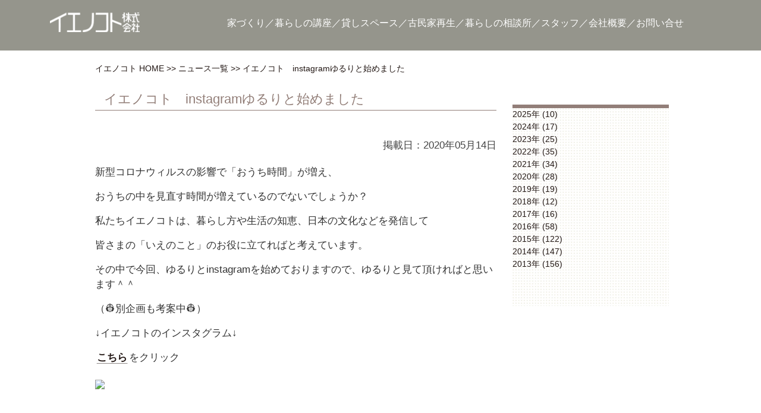

--- FILE ---
content_type: text/html; charset=UTF-8
request_url: https://ienokoto.jp/news/%E3%82%A4%E3%82%A8%E3%83%8E%E3%82%B3%E3%83%88%E3%80%80instagram/
body_size: 13232
content:


<!DOCTYPE html PUBLIC "-//W3C//DTD XHTML 1.0 Strict//EN" "http://www.w3.org/TR/xhtml1/DTD/xhtml1-strict.dtd">
<html xmlns="http://www.w3.org/1999/xhtml">
<head>
<meta name="viewport" content="width=device-width,minimum-scale=1, initial-scale=1">
<meta http-equiv="Content-Type" content="text/html; charset=utf-8" />
<meta http-equiv="Content-Language" content="ja" />
<meta http-equiv="Content-Style-Type" content="text/css" />
<meta http-equiv="Content-Script-Type" content="text/javascript" />

<link rel="prerender" href="https://ienokoto.jp">
<link rel="shortcut icon" href="/favicon.ico" />
<link rel="stylesheet" type="text/css" href="/reset.css">
<link rel="stylesheet" type="text/css" href="/css/layout.css?161111">
<link rel='stylesheet' href='/style.css' type='text/css' />
<link rel="stylesheet" type="text/css" href="/css/mobile.css">
<link rel="stylesheet" type="text/css" href="/css/lightbox.css">
<script type="text/javascript" src="/js/jquery.js"></script>
<script type="text/javascript" src="/js/jquery.lazyload.js"></script>
<script type="text/javascript" src="/js/scrollfix.js"></script>
<script type="text/javascript" async src="/js/util.js"></script>
<script type="text/javascript" async src="/js/lightbox.js"></script>
<script type="application/ld+json">{
"@context": "http://schema.org",
"@id": "https://ienokoto.jp",
"@type": "LocalBusiness",
"name": "福岡県太宰府市のリフォームならイエノコト株式会社",
"openingHoursSpecification": 
  {
    "@type": "OpeningHoursSpecification",
    "dayOfWeek": [
      "Monday",
      "Tuesday",
      "Thursday",
      "Friday",
      "Saturday",
      "Sunday"
    ],
    "opens": "10:00",
    "closes": "17:00"
  },
 "url":"https://ienokoto.jp",
"address":{
    "@type":"PostalAddress",
    "streetAddress":"通古賀5丁目2−3",
    "addressLocality":"太宰府市",
    "addressRegion":"福岡",
    "postalCode":"8180104",
    "addressCountry":"JAPAN"
  },
 "geo":{
    "@type":"GeoCoordinates",
    "latitude":33.508858,
    "longitude":130.512352
  },
"email":"info@ienokoto.jp",
"telephone":"092-929-2525"
}
</script>
<!-- Google Tag Manager -->
<script>(function(w,d,s,l,i){w[l]=w[l]||[];w[l].push({'gtm.start':
new Date().getTime(),event:'gtm.js'});var f=d.getElementsByTagName(s)[0],
j=d.createElement(s),dl=l!='dataLayer'?'&l='+l:'';j.async=true;j.src=
'https://www.googletagmanager.com/gtm.js?id='+i+dl;f.parentNode.insertBefore(j,f);
})(window,document,'script','dataLayer','GTM-WWH43DH');</script>
<!-- End Google Tag Manager -->

<!-- Google tag (gtag.js) -->
<script async src="https://www.googletagmanager.com/gtag/js?id=G-EPE94HQ0RP"></script>
<script>
  window.dataLayer = window.dataLayer || [];
  function gtag(){dataLayer.push(arguments);}
  gtag('js', new Date());

  gtag('config', 'G-EPE94HQ0RP');
</script>
<script>
document.addEventListener("DOMContentLoaded", function(){
  document.querySelector('.wpcf7-submit').addEventListener('click', function() {
    ga('send', 'event', 'Inquiry', 'submit');  
  }, false);
}, false);
// document.addEventListener( 'wpcf7submit', function( event ) {
//   ga('send', 'event', 'Inquiry', 'submit');
// }, false );
</script>
<link rel="stylesheet" type="text/css" href="/css/news.css?120706">
 <script type="application/ld+json">{
  "@context": "http://schema.org",
  "@type": "BlogPosting",
  "mainEntityOfPage":{
    "@type":"WebPage",
    "@id":"https://ienokoto.jp/news/%e3%82%a4%e3%82%a8%e3%83%8e%e3%82%b3%e3%83%88%e3%80%80instagram/"
  },
  "headline": "イエノコト　instagramゆるりと始めました|太宰府市のリフォームならイエノコト株式会社",
  "image": {
    "@type": "ImageObject",
    "url": "https://ienokoto.jp/img/no-image.png",
    "height": 700,
    "width": 700  },
  "datePublished": "2020-5-14 12:26:56",
  "dateModified": "2020-5-25 14:34:47",
  "author": {
    "@type": "Organization",
    "name": "イエノコト"
  },
   "publisher": {
    "@type": "Organization",
    "name": "太宰府市のリフォームならイエノコト株式会社",
    "logo": {
      "@type": "ImageObject",
      "url": "https://ienokoto.jp/img/logo-s.png",
      "width": 200,
      "height": 60
    }
  },
  "description": "<p>新型コロナウィルスの影響で「おうち時間」が増え、 おうちの中を見直す時間が増えているのでないでしょうか？ 私たちイエノコトは、暮らし方や生活の知恵、日本の文化などを発信して 皆さまの「いえのこと」のお役に立てればと考えて<a href="https://ienokoto.jp/news/%e3%82%a4%e3%82%a8%e3%83%8e%e3%82%b3%e3%83%88%e3%80%80instagram/">&#8230;</a></p>
"
}
</script>

		<!-- All in One SEO 4.8.1.1 - aioseo.com -->
		<title>イエノコト instagramゆるりと始めました - 太宰府市のリフォームならイエノコト株式会社</title>
	<meta name="description" content="新型コロナウィルスの影響で「おうち時間」が増え、 おうちの中を見直す時間が増えているのでないでしょうか？ 私た" />
	<meta name="robots" content="max-image-preview:large" />
	<link rel="canonical" href="https://ienokoto.jp/news/%e3%82%a4%e3%82%a8%e3%83%8e%e3%82%b3%e3%83%88%e3%80%80instagram/" />
	<meta name="generator" content="All in One SEO (AIOSEO) 4.8.1.1" />
		<meta property="og:locale" content="ja_JP" />
		<meta property="og:site_name" content="太宰府市のリフォームならイエノコト株式会社 - 太宰府市のリフォーム会社イエノコト株式会社。台所、キッチンのリフォームからお風呂、洗面所、脱衣所収納まで。" />
		<meta property="og:type" content="article" />
		<meta property="og:title" content="イエノコト instagramゆるりと始めました - 太宰府市のリフォームならイエノコト株式会社" />
		<meta property="og:description" content="新型コロナウィルスの影響で「おうち時間」が増え、 おうちの中を見直す時間が増えているのでないでしょうか？ 私た" />
		<meta property="og:url" content="https://ienokoto.jp/news/%e3%82%a4%e3%82%a8%e3%83%8e%e3%82%b3%e3%83%88%e3%80%80instagram/" />
		<meta property="article:published_time" content="2020-05-14T03:26:56+00:00" />
		<meta property="article:modified_time" content="2020-05-25T05:34:47+00:00" />
		<meta name="twitter:card" content="summary_large_image" />
		<meta name="twitter:title" content="イエノコト instagramゆるりと始めました - 太宰府市のリフォームならイエノコト株式会社" />
		<meta name="twitter:description" content="新型コロナウィルスの影響で「おうち時間」が増え、 おうちの中を見直す時間が増えているのでないでしょうか？ 私た" />
		<script type="application/ld+json" class="aioseo-schema">
			{"@context":"https:\/\/schema.org","@graph":[{"@type":"BreadcrumbList","@id":"https:\/\/ienokoto.jp\/news\/%e3%82%a4%e3%82%a8%e3%83%8e%e3%82%b3%e3%83%88%e3%80%80instagram\/#breadcrumblist","itemListElement":[{"@type":"ListItem","@id":"https:\/\/ienokoto.jp\/#listItem","position":1,"name":"\u30db\u30fc\u30e0","item":"https:\/\/ienokoto.jp\/","nextItem":{"@type":"ListItem","@id":"https:\/\/ienokoto.jp\/news\/%e3%82%a4%e3%82%a8%e3%83%8e%e3%82%b3%e3%83%88%e3%80%80instagram\/#listItem","name":"\u30a4\u30a8\u30ce\u30b3\u30c8\u3000instagram\u3086\u308b\u308a\u3068\u59cb\u3081\u307e\u3057\u305f"}},{"@type":"ListItem","@id":"https:\/\/ienokoto.jp\/news\/%e3%82%a4%e3%82%a8%e3%83%8e%e3%82%b3%e3%83%88%e3%80%80instagram\/#listItem","position":2,"name":"\u30a4\u30a8\u30ce\u30b3\u30c8\u3000instagram\u3086\u308b\u308a\u3068\u59cb\u3081\u307e\u3057\u305f","previousItem":{"@type":"ListItem","@id":"https:\/\/ienokoto.jp\/#listItem","name":"\u30db\u30fc\u30e0"}}]},{"@type":"Organization","@id":"https:\/\/ienokoto.jp\/#organization","name":"\u592a\u5bb0\u5e9c\u5e02\u306e\u30ea\u30d5\u30a9\u30fc\u30e0\u306a\u3089\u30a4\u30a8\u30ce\u30b3\u30c8\u682a\u5f0f\u4f1a\u793e","description":"\u592a\u5bb0\u5e9c\u5e02\u306e\u30ea\u30d5\u30a9\u30fc\u30e0\u4f1a\u793e\u30a4\u30a8\u30ce\u30b3\u30c8\u682a\u5f0f\u4f1a\u793e\u3002\u53f0\u6240\u3001\u30ad\u30c3\u30c1\u30f3\u306e\u30ea\u30d5\u30a9\u30fc\u30e0\u304b\u3089\u304a\u98a8\u5442\u3001\u6d17\u9762\u6240\u3001\u8131\u8863\u6240\u53ce\u7d0d\u307e\u3067\u3002","url":"https:\/\/ienokoto.jp\/"},{"@type":"WebPage","@id":"https:\/\/ienokoto.jp\/news\/%e3%82%a4%e3%82%a8%e3%83%8e%e3%82%b3%e3%83%88%e3%80%80instagram\/#webpage","url":"https:\/\/ienokoto.jp\/news\/%e3%82%a4%e3%82%a8%e3%83%8e%e3%82%b3%e3%83%88%e3%80%80instagram\/","name":"\u30a4\u30a8\u30ce\u30b3\u30c8 instagram\u3086\u308b\u308a\u3068\u59cb\u3081\u307e\u3057\u305f - \u592a\u5bb0\u5e9c\u5e02\u306e\u30ea\u30d5\u30a9\u30fc\u30e0\u306a\u3089\u30a4\u30a8\u30ce\u30b3\u30c8\u682a\u5f0f\u4f1a\u793e","description":"\u65b0\u578b\u30b3\u30ed\u30ca\u30a6\u30a3\u30eb\u30b9\u306e\u5f71\u97ff\u3067\u300c\u304a\u3046\u3061\u6642\u9593\u300d\u304c\u5897\u3048\u3001 \u304a\u3046\u3061\u306e\u4e2d\u3092\u898b\u76f4\u3059\u6642\u9593\u304c\u5897\u3048\u3066\u3044\u308b\u306e\u3067\u306a\u3044\u3067\u3057\u3087\u3046\u304b\uff1f \u79c1\u305f","inLanguage":"ja","isPartOf":{"@id":"https:\/\/ienokoto.jp\/#website"},"breadcrumb":{"@id":"https:\/\/ienokoto.jp\/news\/%e3%82%a4%e3%82%a8%e3%83%8e%e3%82%b3%e3%83%88%e3%80%80instagram\/#breadcrumblist"},"datePublished":"2020-05-14T12:26:56+09:00","dateModified":"2020-05-25T14:34:47+09:00"},{"@type":"WebSite","@id":"https:\/\/ienokoto.jp\/#website","url":"https:\/\/ienokoto.jp\/","name":"\u592a\u5bb0\u5e9c\u5e02\u306e\u30ea\u30d5\u30a9\u30fc\u30e0\u306a\u3089\u30a4\u30a8\u30ce\u30b3\u30c8\u682a\u5f0f\u4f1a\u793e","description":"\u592a\u5bb0\u5e9c\u5e02\u306e\u30ea\u30d5\u30a9\u30fc\u30e0\u4f1a\u793e\u30a4\u30a8\u30ce\u30b3\u30c8\u682a\u5f0f\u4f1a\u793e\u3002\u53f0\u6240\u3001\u30ad\u30c3\u30c1\u30f3\u306e\u30ea\u30d5\u30a9\u30fc\u30e0\u304b\u3089\u304a\u98a8\u5442\u3001\u6d17\u9762\u6240\u3001\u8131\u8863\u6240\u53ce\u7d0d\u307e\u3067\u3002","inLanguage":"ja","publisher":{"@id":"https:\/\/ienokoto.jp\/#organization"}}]}
		</script>
		<!-- All in One SEO -->

<script type="text/javascript" id="wpp-js" src="https://ienokoto.jp/wp/wp-content/plugins/wordpress-popular-posts/assets/js/wpp.min.js?ver=7.2.0" data-sampling="0" data-sampling-rate="100" data-api-url="https://ienokoto.jp/wp-json/wordpress-popular-posts" data-post-id="5420" data-token="76ffbc9c6f" data-lang="0" data-debug="0"></script>
		<!-- This site uses the Google Analytics by ExactMetrics plugin v8.4.1 - Using Analytics tracking - https://www.exactmetrics.com/ -->
		<!-- Note: ExactMetrics is not currently configured on this site. The site owner needs to authenticate with Google Analytics in the ExactMetrics settings panel. -->
					<!-- No tracking code set -->
				<!-- / Google Analytics by ExactMetrics -->
		<script type="text/javascript">
/* <![CDATA[ */
window._wpemojiSettings = {"baseUrl":"https:\/\/s.w.org\/images\/core\/emoji\/15.0.3\/72x72\/","ext":".png","svgUrl":"https:\/\/s.w.org\/images\/core\/emoji\/15.0.3\/svg\/","svgExt":".svg","source":{"concatemoji":"https:\/\/ienokoto.jp\/wp\/wp-includes\/js\/wp-emoji-release.min.js?ver=d9659891292c5cc4e57693b28db5da09"}};
/*! This file is auto-generated */
!function(i,n){var o,s,e;function c(e){try{var t={supportTests:e,timestamp:(new Date).valueOf()};sessionStorage.setItem(o,JSON.stringify(t))}catch(e){}}function p(e,t,n){e.clearRect(0,0,e.canvas.width,e.canvas.height),e.fillText(t,0,0);var t=new Uint32Array(e.getImageData(0,0,e.canvas.width,e.canvas.height).data),r=(e.clearRect(0,0,e.canvas.width,e.canvas.height),e.fillText(n,0,0),new Uint32Array(e.getImageData(0,0,e.canvas.width,e.canvas.height).data));return t.every(function(e,t){return e===r[t]})}function u(e,t,n){switch(t){case"flag":return n(e,"\ud83c\udff3\ufe0f\u200d\u26a7\ufe0f","\ud83c\udff3\ufe0f\u200b\u26a7\ufe0f")?!1:!n(e,"\ud83c\uddfa\ud83c\uddf3","\ud83c\uddfa\u200b\ud83c\uddf3")&&!n(e,"\ud83c\udff4\udb40\udc67\udb40\udc62\udb40\udc65\udb40\udc6e\udb40\udc67\udb40\udc7f","\ud83c\udff4\u200b\udb40\udc67\u200b\udb40\udc62\u200b\udb40\udc65\u200b\udb40\udc6e\u200b\udb40\udc67\u200b\udb40\udc7f");case"emoji":return!n(e,"\ud83d\udc26\u200d\u2b1b","\ud83d\udc26\u200b\u2b1b")}return!1}function f(e,t,n){var r="undefined"!=typeof WorkerGlobalScope&&self instanceof WorkerGlobalScope?new OffscreenCanvas(300,150):i.createElement("canvas"),a=r.getContext("2d",{willReadFrequently:!0}),o=(a.textBaseline="top",a.font="600 32px Arial",{});return e.forEach(function(e){o[e]=t(a,e,n)}),o}function t(e){var t=i.createElement("script");t.src=e,t.defer=!0,i.head.appendChild(t)}"undefined"!=typeof Promise&&(o="wpEmojiSettingsSupports",s=["flag","emoji"],n.supports={everything:!0,everythingExceptFlag:!0},e=new Promise(function(e){i.addEventListener("DOMContentLoaded",e,{once:!0})}),new Promise(function(t){var n=function(){try{var e=JSON.parse(sessionStorage.getItem(o));if("object"==typeof e&&"number"==typeof e.timestamp&&(new Date).valueOf()<e.timestamp+604800&&"object"==typeof e.supportTests)return e.supportTests}catch(e){}return null}();if(!n){if("undefined"!=typeof Worker&&"undefined"!=typeof OffscreenCanvas&&"undefined"!=typeof URL&&URL.createObjectURL&&"undefined"!=typeof Blob)try{var e="postMessage("+f.toString()+"("+[JSON.stringify(s),u.toString(),p.toString()].join(",")+"));",r=new Blob([e],{type:"text/javascript"}),a=new Worker(URL.createObjectURL(r),{name:"wpTestEmojiSupports"});return void(a.onmessage=function(e){c(n=e.data),a.terminate(),t(n)})}catch(e){}c(n=f(s,u,p))}t(n)}).then(function(e){for(var t in e)n.supports[t]=e[t],n.supports.everything=n.supports.everything&&n.supports[t],"flag"!==t&&(n.supports.everythingExceptFlag=n.supports.everythingExceptFlag&&n.supports[t]);n.supports.everythingExceptFlag=n.supports.everythingExceptFlag&&!n.supports.flag,n.DOMReady=!1,n.readyCallback=function(){n.DOMReady=!0}}).then(function(){return e}).then(function(){var e;n.supports.everything||(n.readyCallback(),(e=n.source||{}).concatemoji?t(e.concatemoji):e.wpemoji&&e.twemoji&&(t(e.twemoji),t(e.wpemoji)))}))}((window,document),window._wpemojiSettings);
/* ]]> */
</script>
<style id='wp-emoji-styles-inline-css' type='text/css'>

	img.wp-smiley, img.emoji {
		display: inline !important;
		border: none !important;
		box-shadow: none !important;
		height: 1em !important;
		width: 1em !important;
		margin: 0 0.07em !important;
		vertical-align: -0.1em !important;
		background: none !important;
		padding: 0 !important;
	}
</style>
<link rel='stylesheet' id='wp-block-library-css' href='https://ienokoto.jp/wp/wp-includes/css/dist/block-library/style.min.css?ver=d9659891292c5cc4e57693b28db5da09' type='text/css' media='all' />
<style id='classic-theme-styles-inline-css' type='text/css'>
/*! This file is auto-generated */
.wp-block-button__link{color:#fff;background-color:#32373c;border-radius:9999px;box-shadow:none;text-decoration:none;padding:calc(.667em + 2px) calc(1.333em + 2px);font-size:1.125em}.wp-block-file__button{background:#32373c;color:#fff;text-decoration:none}
</style>
<style id='global-styles-inline-css' type='text/css'>
:root{--wp--preset--aspect-ratio--square: 1;--wp--preset--aspect-ratio--4-3: 4/3;--wp--preset--aspect-ratio--3-4: 3/4;--wp--preset--aspect-ratio--3-2: 3/2;--wp--preset--aspect-ratio--2-3: 2/3;--wp--preset--aspect-ratio--16-9: 16/9;--wp--preset--aspect-ratio--9-16: 9/16;--wp--preset--color--black: #000000;--wp--preset--color--cyan-bluish-gray: #abb8c3;--wp--preset--color--white: #ffffff;--wp--preset--color--pale-pink: #f78da7;--wp--preset--color--vivid-red: #cf2e2e;--wp--preset--color--luminous-vivid-orange: #ff6900;--wp--preset--color--luminous-vivid-amber: #fcb900;--wp--preset--color--light-green-cyan: #7bdcb5;--wp--preset--color--vivid-green-cyan: #00d084;--wp--preset--color--pale-cyan-blue: #8ed1fc;--wp--preset--color--vivid-cyan-blue: #0693e3;--wp--preset--color--vivid-purple: #9b51e0;--wp--preset--gradient--vivid-cyan-blue-to-vivid-purple: linear-gradient(135deg,rgba(6,147,227,1) 0%,rgb(155,81,224) 100%);--wp--preset--gradient--light-green-cyan-to-vivid-green-cyan: linear-gradient(135deg,rgb(122,220,180) 0%,rgb(0,208,130) 100%);--wp--preset--gradient--luminous-vivid-amber-to-luminous-vivid-orange: linear-gradient(135deg,rgba(252,185,0,1) 0%,rgba(255,105,0,1) 100%);--wp--preset--gradient--luminous-vivid-orange-to-vivid-red: linear-gradient(135deg,rgba(255,105,0,1) 0%,rgb(207,46,46) 100%);--wp--preset--gradient--very-light-gray-to-cyan-bluish-gray: linear-gradient(135deg,rgb(238,238,238) 0%,rgb(169,184,195) 100%);--wp--preset--gradient--cool-to-warm-spectrum: linear-gradient(135deg,rgb(74,234,220) 0%,rgb(151,120,209) 20%,rgb(207,42,186) 40%,rgb(238,44,130) 60%,rgb(251,105,98) 80%,rgb(254,248,76) 100%);--wp--preset--gradient--blush-light-purple: linear-gradient(135deg,rgb(255,206,236) 0%,rgb(152,150,240) 100%);--wp--preset--gradient--blush-bordeaux: linear-gradient(135deg,rgb(254,205,165) 0%,rgb(254,45,45) 50%,rgb(107,0,62) 100%);--wp--preset--gradient--luminous-dusk: linear-gradient(135deg,rgb(255,203,112) 0%,rgb(199,81,192) 50%,rgb(65,88,208) 100%);--wp--preset--gradient--pale-ocean: linear-gradient(135deg,rgb(255,245,203) 0%,rgb(182,227,212) 50%,rgb(51,167,181) 100%);--wp--preset--gradient--electric-grass: linear-gradient(135deg,rgb(202,248,128) 0%,rgb(113,206,126) 100%);--wp--preset--gradient--midnight: linear-gradient(135deg,rgb(2,3,129) 0%,rgb(40,116,252) 100%);--wp--preset--font-size--small: 13px;--wp--preset--font-size--medium: 20px;--wp--preset--font-size--large: 36px;--wp--preset--font-size--x-large: 42px;--wp--preset--spacing--20: 0.44rem;--wp--preset--spacing--30: 0.67rem;--wp--preset--spacing--40: 1rem;--wp--preset--spacing--50: 1.5rem;--wp--preset--spacing--60: 2.25rem;--wp--preset--spacing--70: 3.38rem;--wp--preset--spacing--80: 5.06rem;--wp--preset--shadow--natural: 6px 6px 9px rgba(0, 0, 0, 0.2);--wp--preset--shadow--deep: 12px 12px 50px rgba(0, 0, 0, 0.4);--wp--preset--shadow--sharp: 6px 6px 0px rgba(0, 0, 0, 0.2);--wp--preset--shadow--outlined: 6px 6px 0px -3px rgba(255, 255, 255, 1), 6px 6px rgba(0, 0, 0, 1);--wp--preset--shadow--crisp: 6px 6px 0px rgba(0, 0, 0, 1);}:where(.is-layout-flex){gap: 0.5em;}:where(.is-layout-grid){gap: 0.5em;}body .is-layout-flex{display: flex;}.is-layout-flex{flex-wrap: wrap;align-items: center;}.is-layout-flex > :is(*, div){margin: 0;}body .is-layout-grid{display: grid;}.is-layout-grid > :is(*, div){margin: 0;}:where(.wp-block-columns.is-layout-flex){gap: 2em;}:where(.wp-block-columns.is-layout-grid){gap: 2em;}:where(.wp-block-post-template.is-layout-flex){gap: 1.25em;}:where(.wp-block-post-template.is-layout-grid){gap: 1.25em;}.has-black-color{color: var(--wp--preset--color--black) !important;}.has-cyan-bluish-gray-color{color: var(--wp--preset--color--cyan-bluish-gray) !important;}.has-white-color{color: var(--wp--preset--color--white) !important;}.has-pale-pink-color{color: var(--wp--preset--color--pale-pink) !important;}.has-vivid-red-color{color: var(--wp--preset--color--vivid-red) !important;}.has-luminous-vivid-orange-color{color: var(--wp--preset--color--luminous-vivid-orange) !important;}.has-luminous-vivid-amber-color{color: var(--wp--preset--color--luminous-vivid-amber) !important;}.has-light-green-cyan-color{color: var(--wp--preset--color--light-green-cyan) !important;}.has-vivid-green-cyan-color{color: var(--wp--preset--color--vivid-green-cyan) !important;}.has-pale-cyan-blue-color{color: var(--wp--preset--color--pale-cyan-blue) !important;}.has-vivid-cyan-blue-color{color: var(--wp--preset--color--vivid-cyan-blue) !important;}.has-vivid-purple-color{color: var(--wp--preset--color--vivid-purple) !important;}.has-black-background-color{background-color: var(--wp--preset--color--black) !important;}.has-cyan-bluish-gray-background-color{background-color: var(--wp--preset--color--cyan-bluish-gray) !important;}.has-white-background-color{background-color: var(--wp--preset--color--white) !important;}.has-pale-pink-background-color{background-color: var(--wp--preset--color--pale-pink) !important;}.has-vivid-red-background-color{background-color: var(--wp--preset--color--vivid-red) !important;}.has-luminous-vivid-orange-background-color{background-color: var(--wp--preset--color--luminous-vivid-orange) !important;}.has-luminous-vivid-amber-background-color{background-color: var(--wp--preset--color--luminous-vivid-amber) !important;}.has-light-green-cyan-background-color{background-color: var(--wp--preset--color--light-green-cyan) !important;}.has-vivid-green-cyan-background-color{background-color: var(--wp--preset--color--vivid-green-cyan) !important;}.has-pale-cyan-blue-background-color{background-color: var(--wp--preset--color--pale-cyan-blue) !important;}.has-vivid-cyan-blue-background-color{background-color: var(--wp--preset--color--vivid-cyan-blue) !important;}.has-vivid-purple-background-color{background-color: var(--wp--preset--color--vivid-purple) !important;}.has-black-border-color{border-color: var(--wp--preset--color--black) !important;}.has-cyan-bluish-gray-border-color{border-color: var(--wp--preset--color--cyan-bluish-gray) !important;}.has-white-border-color{border-color: var(--wp--preset--color--white) !important;}.has-pale-pink-border-color{border-color: var(--wp--preset--color--pale-pink) !important;}.has-vivid-red-border-color{border-color: var(--wp--preset--color--vivid-red) !important;}.has-luminous-vivid-orange-border-color{border-color: var(--wp--preset--color--luminous-vivid-orange) !important;}.has-luminous-vivid-amber-border-color{border-color: var(--wp--preset--color--luminous-vivid-amber) !important;}.has-light-green-cyan-border-color{border-color: var(--wp--preset--color--light-green-cyan) !important;}.has-vivid-green-cyan-border-color{border-color: var(--wp--preset--color--vivid-green-cyan) !important;}.has-pale-cyan-blue-border-color{border-color: var(--wp--preset--color--pale-cyan-blue) !important;}.has-vivid-cyan-blue-border-color{border-color: var(--wp--preset--color--vivid-cyan-blue) !important;}.has-vivid-purple-border-color{border-color: var(--wp--preset--color--vivid-purple) !important;}.has-vivid-cyan-blue-to-vivid-purple-gradient-background{background: var(--wp--preset--gradient--vivid-cyan-blue-to-vivid-purple) !important;}.has-light-green-cyan-to-vivid-green-cyan-gradient-background{background: var(--wp--preset--gradient--light-green-cyan-to-vivid-green-cyan) !important;}.has-luminous-vivid-amber-to-luminous-vivid-orange-gradient-background{background: var(--wp--preset--gradient--luminous-vivid-amber-to-luminous-vivid-orange) !important;}.has-luminous-vivid-orange-to-vivid-red-gradient-background{background: var(--wp--preset--gradient--luminous-vivid-orange-to-vivid-red) !important;}.has-very-light-gray-to-cyan-bluish-gray-gradient-background{background: var(--wp--preset--gradient--very-light-gray-to-cyan-bluish-gray) !important;}.has-cool-to-warm-spectrum-gradient-background{background: var(--wp--preset--gradient--cool-to-warm-spectrum) !important;}.has-blush-light-purple-gradient-background{background: var(--wp--preset--gradient--blush-light-purple) !important;}.has-blush-bordeaux-gradient-background{background: var(--wp--preset--gradient--blush-bordeaux) !important;}.has-luminous-dusk-gradient-background{background: var(--wp--preset--gradient--luminous-dusk) !important;}.has-pale-ocean-gradient-background{background: var(--wp--preset--gradient--pale-ocean) !important;}.has-electric-grass-gradient-background{background: var(--wp--preset--gradient--electric-grass) !important;}.has-midnight-gradient-background{background: var(--wp--preset--gradient--midnight) !important;}.has-small-font-size{font-size: var(--wp--preset--font-size--small) !important;}.has-medium-font-size{font-size: var(--wp--preset--font-size--medium) !important;}.has-large-font-size{font-size: var(--wp--preset--font-size--large) !important;}.has-x-large-font-size{font-size: var(--wp--preset--font-size--x-large) !important;}
:where(.wp-block-post-template.is-layout-flex){gap: 1.25em;}:where(.wp-block-post-template.is-layout-grid){gap: 1.25em;}
:where(.wp-block-columns.is-layout-flex){gap: 2em;}:where(.wp-block-columns.is-layout-grid){gap: 2em;}
:root :where(.wp-block-pullquote){font-size: 1.5em;line-height: 1.6;}
</style>
<link rel='stylesheet' id='contact-form-7-css' href='https://ienokoto.jp/wp/wp-content/plugins/contact-form-7/includes/css/styles.css?ver=6.0.5' type='text/css' media='all' />
<link rel='stylesheet' id='wc-shortcodes-style-css' href='https://ienokoto.jp/wp/wp-content/plugins/wc-shortcodes/public/assets/css/style.css?ver=3.46' type='text/css' media='all' />
<link rel='stylesheet' id='wordpress-popular-posts-css-css' href='https://ienokoto.jp/wp/wp-content/plugins/wordpress-popular-posts/assets/css/wpp.css?ver=7.2.0' type='text/css' media='all' />
<style id='akismet-widget-style-inline-css' type='text/css'>

			.a-stats {
				--akismet-color-mid-green: #357b49;
				--akismet-color-white: #fff;
				--akismet-color-light-grey: #f6f7f7;

				max-width: 350px;
				width: auto;
			}

			.a-stats * {
				all: unset;
				box-sizing: border-box;
			}

			.a-stats strong {
				font-weight: 600;
			}

			.a-stats a.a-stats__link,
			.a-stats a.a-stats__link:visited,
			.a-stats a.a-stats__link:active {
				background: var(--akismet-color-mid-green);
				border: none;
				box-shadow: none;
				border-radius: 8px;
				color: var(--akismet-color-white);
				cursor: pointer;
				display: block;
				font-family: -apple-system, BlinkMacSystemFont, 'Segoe UI', 'Roboto', 'Oxygen-Sans', 'Ubuntu', 'Cantarell', 'Helvetica Neue', sans-serif;
				font-weight: 500;
				padding: 12px;
				text-align: center;
				text-decoration: none;
				transition: all 0.2s ease;
			}

			/* Extra specificity to deal with TwentyTwentyOne focus style */
			.widget .a-stats a.a-stats__link:focus {
				background: var(--akismet-color-mid-green);
				color: var(--akismet-color-white);
				text-decoration: none;
			}

			.a-stats a.a-stats__link:hover {
				filter: brightness(110%);
				box-shadow: 0 4px 12px rgba(0, 0, 0, 0.06), 0 0 2px rgba(0, 0, 0, 0.16);
			}

			.a-stats .count {
				color: var(--akismet-color-white);
				display: block;
				font-size: 1.5em;
				line-height: 1.4;
				padding: 0 13px;
				white-space: nowrap;
			}
		
</style>
<link rel='stylesheet' id='arigato-css-css' href='https://ienokoto.jp/wp/wp-content/plugins/bft-autoresponder/front.css?ver=2.6.4' type='text/css' media='all' />
<link rel='stylesheet' id='dashicons-css' href='https://ienokoto.jp/wp/wp-includes/css/dashicons.min.css?ver=d9659891292c5cc4e57693b28db5da09' type='text/css' media='all' />
<link rel='stylesheet' id='my-calendar-reset-css' href='https://ienokoto.jp/wp/wp-content/plugins/my-calendar/css/reset.css?ver=3.5.19' type='text/css' media='all' />
<style id='my-calendar-reset-inline-css' type='text/css'>

/* Styles by My Calendar - Joe Dolson https://www.joedolson.com/ */

.my-calendar-modal .event-title svg { background-color: #e5af32; padding: 3px; }
.mc-main .mc_1 .event-title, .mc-main .mc_1 .event-title a { background: #e5af32 !important; color: #000000 !important; }
.mc-main .mc_1 .event-title button { background: #e5af32 !important; color: #000000 !important; }
.mc-main .mc_1 .event-title a:hover, .mc-main .mc_1 .event-title a:focus { background: #ffe265 !important;}
.mc-main .mc_1 .event-title button:hover, .mc-main .mc_1 .event-title button:focus { background: #ffe265 !important;}
.my-calendar-modal .event-title svg { background-color: #eded93; padding: 3px; }
.mc-main .mc_2 .event-title, .mc-main .mc_2 .event-title a { background: #eded93 !important; color: #000000 !important; }
.mc-main .mc_2 .event-title button { background: #eded93 !important; color: #000000 !important; }
.mc-main .mc_2 .event-title a:hover, .mc-main .mc_2 .event-title a:focus { background: #ffffc6 !important;}
.mc-main .mc_2 .event-title button:hover, .mc-main .mc_2 .event-title button:focus { background: #ffffc6 !important;}
.my-calendar-modal .event-title svg { background-color: #dd3333; padding: 3px; }
.mc-main .mc_3 .event-title, .mc-main .mc_3 .event-title a { background: #dd3333 !important; color: #ffffff !important; }
.mc-main .mc_3 .event-title button { background: #dd3333 !important; color: #ffffff !important; }
.mc-main .mc_3 .event-title a:hover, .mc-main .mc_3 .event-title a:focus { background: #aa0000 !important;}
.mc-main .mc_3 .event-title button:hover, .mc-main .mc_3 .event-title button:focus { background: #aa0000 !important;}
.my-calendar-modal .event-title svg { background-color: #c0e5b9; padding: 3px; }
.mc-main .mc_4 .event-title, .mc-main .mc_4 .event-title a { background: #c0e5b9 !important; color: #000000 !important; }
.mc-main .mc_4 .event-title button { background: #c0e5b9 !important; color: #000000 !important; }
.mc-main .mc_4 .event-title a:hover, .mc-main .mc_4 .event-title a:focus { background: #f3ffec !important;}
.mc-main .mc_4 .event-title button:hover, .mc-main .mc_4 .event-title button:focus { background: #f3ffec !important;}
.my-calendar-modal .event-title svg { background-color: #bbe8ea; padding: 3px; }
.mc-main .mc_5 .event-title, .mc-main .mc_5 .event-title a { background: #bbe8ea !important; color: #000000 !important; }
.mc-main .mc_5 .event-title button { background: #bbe8ea !important; color: #000000 !important; }
.mc-main .mc_5 .event-title a:hover, .mc-main .mc_5 .event-title a:focus { background: #eeffff !important;}
.mc-main .mc_5 .event-title button:hover, .mc-main .mc_5 .event-title button:focus { background: #eeffff !important;}
.my-calendar-modal .event-title svg { background-color: #e2895d; padding: 3px; }
.mc-main .mc_6 .event-title, .mc-main .mc_6 .event-title a { background: #e2895d !important; color: #000000 !important; }
.mc-main .mc_6 .event-title button { background: #e2895d !important; color: #000000 !important; }
.mc-main .mc_6 .event-title a:hover, .mc-main .mc_6 .event-title a:focus { background: #ffbc90 !important;}
.mc-main .mc_6 .event-title button:hover, .mc-main .mc_6 .event-title button:focus { background: #ffbc90 !important;}
.my-calendar-modal .event-title svg { background-color: #e2e2e2; padding: 3px; }
.mc-main .mc_7 .event-title, .mc-main .mc_7 .event-title a { background: #e2e2e2 !important; color: #000000 !important; }
.mc-main .mc_7 .event-title button { background: #e2e2e2 !important; color: #000000 !important; }
.mc-main .mc_7 .event-title a:hover, .mc-main .mc_7 .event-title a:focus { background: #ffffff !important;}
.mc-main .mc_7 .event-title button:hover, .mc-main .mc_7 .event-title button:focus { background: #ffffff !important;}
.mc-main, .mc-event, .my-calendar-modal, .my-calendar-modal-overlay {--primary-dark: #405133; --primary-light: #ffffff; --secondary-light: #ffffff; --secondary-dark: #000000; --highlight-dark: #666; --highlight-light: #aaaaaa; --close-button: #b32d2e; --search-highlight-bg: #f5e6ab; --navbar-background: #ffffff; --nav-button-bg: #ffffff; --nav-button-color: #313233; --nav-button-border: #313233; --nav-input-border: #313233; --nav-input-background: #fff; --nav-input-color: #313233; --grid-cell-border: #cccccc; --grid-header-border: #cccccc; --grid-header-color: #0a0808; --grid-header-bg: #ffffff; --grid-cell-background: #ffffff; --current-day-border: #2e9622; --current-day-color: #313233; --current-day-bg: #ffffff; --date-has-events-bg: #ffffff; --date-has-events-color: #0c0c0c; --calendar-heading: clamp( 1.125rem, 24px, 2.5rem ); --event-title: clamp( 1.25rem, 24px, 2.5rem ); --grid-date: 16px; --grid-date-heading: clamp( .75rem, 16px, 1.5rem ); --modal-title: 1.5rem; --navigation-controls: clamp( .75rem, 16px, 1.5rem ); --card-heading: 1.125rem; --list-date: 1.25rem; --author-card: clamp( .75rem, 14px, 1.5rem); --single-event-title: clamp( 1.25rem, 24px, 2.5rem ); --mini-time-text: clamp( .75rem, 14px 1.25rem ); --list-event-date: 1.25rem; --list-event-title: 1.2rem; --category-mc_1: #e5af32; --category-mc_2: #eded93; --category-mc_3: #dd3333; --category-mc_4: #c0e5b9; --category-mc_5: #bbe8ea; --category-mc_6: #e2895d; --category-mc_7: #e2e2e2; }
</style>
<link rel='stylesheet' id='wordpresscanvas-font-awesome-css' href='https://ienokoto.jp/wp/wp-content/plugins/wc-shortcodes/public/assets/css/font-awesome.min.css?ver=4.7.0' type='text/css' media='all' />
<script type="text/javascript" src="https://ienokoto.jp/wp/wp-includes/js/jquery/jquery.min.js?ver=3.7.1" id="jquery-core-js"></script>
<script type="text/javascript" src="https://ienokoto.jp/wp/wp-includes/js/jquery/jquery-migrate.min.js?ver=3.4.1" id="jquery-migrate-js"></script>
<link rel="https://api.w.org/" href="https://ienokoto.jp/wp-json/" /><link rel="alternate" title="JSON" type="application/json" href="https://ienokoto.jp/wp-json/wp/v2/news/5420" /><link rel="EditURI" type="application/rsd+xml" title="RSD" href="https://ienokoto.jp/wp/xmlrpc.php?rsd" />
<link rel="alternate" title="oEmbed (JSON)" type="application/json+oembed" href="https://ienokoto.jp/wp-json/oembed/1.0/embed?url=https%3A%2F%2Fienokoto.jp%2Fnews%2F%25e3%2582%25a4%25e3%2582%25a8%25e3%2583%258e%25e3%2582%25b3%25e3%2583%2588%25e3%2580%2580instagram%2F" />
<link rel="alternate" title="oEmbed (XML)" type="text/xml+oembed" href="https://ienokoto.jp/wp-json/oembed/1.0/embed?url=https%3A%2F%2Fienokoto.jp%2Fnews%2F%25e3%2582%25a4%25e3%2582%25a8%25e3%2583%258e%25e3%2582%25b3%25e3%2583%2588%25e3%2580%2580instagram%2F&#038;format=xml" />
<link rel="amphtml" href="https://ienokoto.jp/news/%E3%82%A4%E3%82%A8%E3%83%8E%E3%82%B3%E3%83%88%E3%80%80instagram/amp/">            <style id="wpp-loading-animation-styles">@-webkit-keyframes bgslide{from{background-position-x:0}to{background-position-x:-200%}}@keyframes bgslide{from{background-position-x:0}to{background-position-x:-200%}}.wpp-widget-block-placeholder,.wpp-shortcode-placeholder{margin:0 auto;width:60px;height:3px;background:#dd3737;background:linear-gradient(90deg,#dd3737 0%,#571313 10%,#dd3737 100%);background-size:200% auto;border-radius:3px;-webkit-animation:bgslide 1s infinite linear;animation:bgslide 1s infinite linear}</style>
            <!-- ## NXS/OG ## --><!-- ## NXSOGTAGS ## --><!-- ## NXS/OG ## -->
</head>
<body data-rsssl=1>
<!-- Google Tag Manager (noscript) -->
<noscript><iframe src="https://www.googletagmanager.com/ns.html?id=GTM-WWH43DH"
  height="0" width="0" style="display:none;visibility:hidden"></iframe></noscript>
  <!-- End Google Tag Manager (noscript) -->
<a name="top"></a><div id="container">

	<header id="top">
		<nav class="main_navi_area" id="ienokoto_jp">
		<div class="main_navi_area_content">
		<a class="main_logo" href="/">			
		<img src="/img/top/header_logo.png" srcset="/img/top/header_logo@2x.png" data-original="/img/top/header_logo.png" data-srcset="/img/top/header_logo@2x.png" alt="イエノコト" width="151" height="33">
		</a>

	    <ul class="main_navi">
        <li class="main_navi_item"><a class="main_navi_anchor" href="/reform/">家づくり</a></li>
        <li class="main_navi_item"><a class="main_navi_anchor" href="/learn">暮らしの講座</a></li>
	    <li class="main_navi_item"><a class="main_navi_anchor" href="/event/">貸しスペース</a></li>
	    <li class="main_navi_item"><a class="main_navi_anchor" href="/reproduction/">古民家再生</a></li>
	    <li class="main_navi_item"><a class="main_navi_anchor" href="/consult/">暮らしの相談所</a></li>
	    <li class="main_navi_item"><a class="main_navi_anchor" href="/staff/">スタッフ</a></li>
		<li class="main_navi_item"><a class="main_navi_anchor" href="/company/">会社概要</a></li>
        <li class="main_navi_item"><a class="main_navi_anchor" href="/siryo/">お問い合せ</a></li>

		<li class="main_navi_item main_navi_item_tel"><a class="main_navi_anchor" href="tel:0120-200-789" onClick="ga('send','event','TEL','Call','NAV');">TEL</a></li>
	    </ul>
	    </div>
	    <a class="slide_box">
	    	<span class="slide_bar"></span>
	    	<span class="slide_bar"></span>
	    	<span class="slide_bar"></span>
	    </a>
        <!-- <span class="holyday">休業期間　１２/２９～１/４</span> -->
	</nav>
<script type="text/javascript">
    jQuery(function($) {
        $(function () {
            if(window.matchMedia("(min-width: 980px)")){
            	$(".main_navi_item_tel").hide();
                // $(".main_navi_item_tel").on("click",function(){
                //     alert("PCからは\n0120-200-789\nへお電話下さい。");
                //     return false;
                // });
            }
        })
    });
</script>
<script type="text/javascript">
	jQuery(function($) {
		$(function () {

            var menu = $('.main_navi'),
                menuBtn = $('.slide_box'),
                body = $(document.body),
                menuWidth = menu.outerWidth();

                menuBtn.on('click',function(){
                        slideMenu();
                        });
                function slideMenu(){
                    body.toggleClass('open');
                        if(body.hasClass('open')){
                            if($(this)==menu){return false;}
                            menu.animate({'right' : 0 }, 100);
                            body.append('<div id="overlay"></div>');
                            $('#overlay').fadeIn(100);
                            $('#overlay').on('click',function(){
                                    slideMenu();
                            })
                        } else {
                            menu.animate({'right' : -menuWidth }, 200);
                            $('#overlay').fadeOut(100);
                            $("#overlay").remove() ;
                        }

                    }
		})
	});
</script>		</header><div id="main" align="center">
<!-- ===================================================
	
==================================================== -->
<div id="content">
		<div id="topics">
		<ul>
			<li><a href="/">イエノコト HOME</a></li>
			<li><a href="/news/">ニュース一覧</a></li>
			<li>イエノコト　instagramゆるりと始めました</li>
		</ul>
	</div>
	<h1 class="hd c2">イエノコト　instagramゆるりと始めました</h1>
	<div class="boxC2">
		<div class="unitContent">
			<div class="box boxDetail">
				<p class="date">
					掲載日：2020年05月14日				</p>
				
				<p class="text">
					<p>新型コロナウィルスの影響で「おうち時間」が増え、</p>
<p>おうちの中を見直す時間が増えているのでないでしょうか？</p>
<p>私たちイエノコトは、暮らし方や生活の知恵、日本の文化などを発信して</p>
<p>皆さまの「いえのこと」のお役に立てればと考えています。</p>
<p>その中で今回、ゆるりとinstagramを始めておりますので、ゆるりと見て頂ければと思います＾＾</p>
<p>（&#x1f477;別企画も考案中&#x1f477;）</p>
<p>↓イエノコトのインスタグラム↓</p>
<p><strong><a href="https://www.instagram.com/ienokoto_no_ie/?hl=ja">こちら</a></strong>をクリック</p>
<p><img decoding="async" src="https://scontent.fkix2-1.fna.fbcdn.net/v/t1.15752-9/96629809_2905714692798654_2801916649639247872_n.png?_nc_cat=104&amp;_nc_sid=b96e70&amp;_nc_ohc=3BCxy8IhJN4AX8OyM3E&amp;_nc_ht=scontent.fkix2-1.fna&amp;oh=589007cd6df89350810e05a04bbd35a6&amp;oe=5EE39DAE&amp;dl=1" /></p>
<p>&nbsp;</p>
				</p>
			</div>
					</div>
		<div class="unitNavi">
				<div id="naviS">
		<ul id="naviSSub">
			<li><a href='https://ienokoto.jp/2025/?post_type=news'>2025年&nbsp;(10)</li></a>
	<li><a href='https://ienokoto.jp/2024/?post_type=news'>2024年&nbsp;(17)</li></a>
	<li><a href='https://ienokoto.jp/2023/?post_type=news'>2023年&nbsp;(25)</li></a>
	<li><a href='https://ienokoto.jp/2022/?post_type=news'>2022年&nbsp;(35)</li></a>
	<li><a href='https://ienokoto.jp/2021/?post_type=news'>2021年&nbsp;(34)</li></a>
	<li><a href='https://ienokoto.jp/2020/?post_type=news'>2020年&nbsp;(28)</li></a>
	<li><a href='https://ienokoto.jp/2019/?post_type=news'>2019年&nbsp;(19)</li></a>
	<li><a href='https://ienokoto.jp/2018/?post_type=news'>2018年&nbsp;(12)</li></a>
	<li><a href='https://ienokoto.jp/2017/?post_type=news'>2017年&nbsp;(16)</li></a>
	<li><a href='https://ienokoto.jp/2016/?post_type=news'>2016年&nbsp;(58)</li></a>
	<li><a href='https://ienokoto.jp/2015/?post_type=news'>2015年&nbsp;(122)</li></a>
	<li><a href='https://ienokoto.jp/2014/?post_type=news'>2014年&nbsp;(147)</li></a>
	<li><a href='https://ienokoto.jp/2013/?post_type=news'>2013年&nbsp;(156)</li></a>
		</ul>
	</div>		</div>
	</div>
	<!-- ===================================================
		
	==================================================== -->
</div>
<!-- ===================================================
	
==================================================== -->
<div class="cmn-block-clear"></div>
<!-- ===================================================
	
==================================================== -->
</div>
<footer>
	<div class="main_area">
		<div class="footer_navi_area">
			<nav>
				<ul class="footer_navi">
					<li class="footer_navi_item"><a class="footer_navi_anchor" href="/">ホーム</a></li><!--
				     -->
					<li class="footer_navi_item"><a class="footer_navi_anchor" href="/reform/">家づくり</a></li><!--
				     -->
					<li class="footer_navi_item"><a class="footer_navi_anchor" href="/learn/">暮らしの講座</a></li><!--
				     -->
					<li class="footer_navi_item"><a class="footer_navi_anchor" href="/event/">貸しスペース</a></li><!--						
					-->
					<li class="footer_navi_item pc"><a class="footer_navi_anchor" href="/reproduction/">古民家再生</a></li><!--
					-->
				</ul>
				<ul class="footer_navi">
					<li class="footer_navi_item pc"><a class="footer_navi_anchor" href="/consult/">暮らしの相談</a></li><!--
				     -->
					<li class="footer_navi_item pc"><a class="footer_navi_anchor" href="/#/">家事セラピスト養成講座</a></li><!--
				     -->
					<li class="footer_navi_item pc"><a class="footer_navi_anchor" href="/staff/">スタッフ紹介</a></li><!--
				     -->
				</ul>
				<ul class="footer_navi">
					<li class="footer_navi_item"><a class="footer_navi_anchor" href="/about/">会社概要・アクセス</a></li><!--
				     -->
					<li class="footer_navi_item pc"><a class="footer_navi_anchor" href="/siryo/">お問い合わせ</a></li><!--
				     -->
				</ul>

			</nav>
		</div>


		<div class="footer_address_area">
			<a href="/">
				<img class="footer_logo" src="//ienokoto.jp/img/top/header_logo.png"
					data-original="//ienokoto.jp/img/top/header_logo.png" alt="イエノコト" width="150" height="32">
			</a>
			<div class="address">
				<address>〒818-0104　福岡県太宰府市通古賀５丁目２-３</address>
				<address><a href="tel:0120-200-789"
						onClick="ga('send','event','TEL','Call');">TEL0120-200-789</a>　営業時間　10:00~17：00（水曜定休日）</address>
			</div>
		</div>
	</div>
</footer>
<div class="sp_footer_tel_box">
	<a class="sp_footer_tel_txt" href="tel:0120-200-789"
		onClick="ga('send','event','TEL','Call');">TEL　0120-200-789<!--<span>休業期間　１２/２９～１/４</span>--></a>
</div>
<a href="#top" class="go_top" title="上に戻る"></a>
<!-- <a href="https://lin.ee/Jplf2Ni" target="_blank" class="kotoko_line" title="LINE友達追加">
	<img class="kotoko_line_off" src="/img/kotoko_line_off.png" alt="LINE友達追加">
	<img class="kotoko_line_on" src="/img/kotoko_line_on.png" alt="LINE友達追加">
</a> --></div>
<script type="text/javascript" src="https://ienokoto.jp/wp/wp-includes/js/dist/hooks.min.js?ver=2810c76e705dd1a53b18" id="wp-hooks-js"></script>
<script type="text/javascript" src="https://ienokoto.jp/wp/wp-includes/js/dist/i18n.min.js?ver=5e580eb46a90c2b997e6" id="wp-i18n-js"></script>
<script type="text/javascript" id="wp-i18n-js-after">
/* <![CDATA[ */
wp.i18n.setLocaleData( { 'text direction\u0004ltr': [ 'ltr' ] } );
/* ]]> */
</script>
<script type="text/javascript" src="https://ienokoto.jp/wp/wp-content/plugins/contact-form-7/includes/swv/js/index.js?ver=6.0.5" id="swv-js"></script>
<script type="text/javascript" id="contact-form-7-js-before">
/* <![CDATA[ */
var wpcf7 = {
    "api": {
        "root": "https:\/\/ienokoto.jp\/wp-json\/",
        "namespace": "contact-form-7\/v1"
    }
};
/* ]]> */
</script>
<script type="text/javascript" src="https://ienokoto.jp/wp/wp-content/plugins/contact-form-7/includes/js/index.js?ver=6.0.5" id="contact-form-7-js"></script>
<script type="text/javascript" src="https://ienokoto.jp/wp/wp-includes/js/imagesloaded.min.js?ver=5.0.0" id="imagesloaded-js"></script>
<script type="text/javascript" src="https://ienokoto.jp/wp/wp-includes/js/masonry.min.js?ver=4.2.2" id="masonry-js"></script>
<script type="text/javascript" src="https://ienokoto.jp/wp/wp-includes/js/jquery/jquery.masonry.min.js?ver=3.1.2b" id="jquery-masonry-js"></script>
<script type="text/javascript" id="wc-shortcodes-rsvp-js-extra">
/* <![CDATA[ */
var WCShortcodes = {"ajaxurl":"https:\/\/ienokoto.jp\/wp\/wp-admin\/admin-ajax.php"};
/* ]]> */
</script>
<script type="text/javascript" src="https://ienokoto.jp/wp/wp-content/plugins/wc-shortcodes/public/assets/js/rsvp.js?ver=3.46" id="wc-shortcodes-rsvp-js"></script>
<script type="text/javascript" src="https://ienokoto.jp/js/jquery.lazyload.js?ver=1.0.0" id="lazy-load-js"></script>
<script type="text/javascript" src="https://ienokoto.jp/wp/wp-includes/js/dist/dom-ready.min.js?ver=f77871ff7694fffea381" id="wp-dom-ready-js"></script>
<script type="text/javascript" id="wp-a11y-js-translations">
/* <![CDATA[ */
( function( domain, translations ) {
	var localeData = translations.locale_data[ domain ] || translations.locale_data.messages;
	localeData[""].domain = domain;
	wp.i18n.setLocaleData( localeData, domain );
} )( "default", {"translation-revision-date":"2024-07-12 15:44:10+0000","generator":"GlotPress\/4.0.1","domain":"messages","locale_data":{"messages":{"":{"domain":"messages","plural-forms":"nplurals=1; plural=0;","lang":"ja_JP"},"Notifications":["\u901a\u77e5"]}},"comment":{"reference":"wp-includes\/js\/dist\/a11y.js"}} );
/* ]]> */
</script>
<script type="text/javascript" src="https://ienokoto.jp/wp/wp-includes/js/dist/a11y.min.js?ver=d90eebea464f6c09bfd5" id="wp-a11y-js"></script>
<script type="text/javascript" id="mc.mcjs-js-extra">
/* <![CDATA[ */
var my_calendar = {"grid":"true","list":"true","mini":"true","ajax":"true","links":"true","newWindow":"New tab","subscribe":"Subscribe","export":"Export"};
/* ]]> */
</script>
<script type="text/javascript" src="https://ienokoto.jp/wp/wp-content/plugins/my-calendar/js/mcjs.min.js?ver=3.5.19" id="mc.mcjs-js"></script>
<script type="text/javascript" async="async">
    jQuery(function ($) {
        $(function () {
            $('a[href^="#"]').not('#pull,a[href^="#mc_"]').click(function () {
                var speed = 400; // ミリ秒
                var href = $(this).attr("href");
                var target = $(href == "#" || href == "" ? 'html' : href);
                if (target.size() < 1) return false;
                var position = target.offset().top - $(".main_navi_area").outerHeight();
                $('body,html').animate({ scrollTop: position }, speed, 'swing');
                return false;
            });
            var nav = $('.main_navi_area');
            var startPositon = 20;
            $(window).scroll(function () {
                if ($(window).scrollTop() >= startPositon) {
                    nav.addClass('fix_navi');
                    if (!$("body").hasClass("home")) {
                        $("body").css("padding-top", nav.outerHeight(true));
                    }
                } else {
                    nav.removeClass('fix_navi');
                    if (!$("body").hasClass("home")) {
                        $("body").css("padding-top", 0);
                    }
                }
                startPositon = 200;
                if ($(window).scrollTop() >= startPositon) {
                    $('.go_top, .kotoko_line').fadeIn();
                } else if ($(window).scrollTop() <= startPositon) {
                    $('.go_top, .kotoko_line').fadeOut();
                }
            });
            $(function () {
                if ($(window).width() > 1024) {
                    $(".lazyload").lazyload({
                        // effect: 'fadeIn',
                        // skip_invisible: true,
                        // effectspeed: 300
                    });
                    $(".fade_lazyload").lazyload({
                        effect: 'fadeIn',
                        skip_invisible: true,
                        effectspeed: 1000
                    });
                    $("header .lazyload.top_logo").lazyload({
                        effect: 'fadeIn',
                        effectspeed: 1000,
                        event: 'windowLoaded'
                    });
                    // $("header .lazyload,.footer_address_area .lazyload").lazyload({
                    //         effect: 'fadeIn',
                    //         effectspeed: 100,
                    //         event: 'windowLoaded'
                    // });
                    $(window).bind("load", function () {
                        var timeout = setTimeout(function () {
                            $("header .lazyload").trigger("windowLoaded")
                        }, 10);
                    });

                } else {//スマホレイアウト
                    $(".lazyload,header .lazyload,.fade_lazyload").lazyload({
                        event: 'windowLoaded'
                    });
                    $(window).bind("load", function () {
                        var timeout = setTimeout(function () {
                            $(".lazyload,header .lazyload").trigger("windowLoaded");
                        }, 10);
                    });
                }

            });

        })
    });

</script></body>
</html>


--- FILE ---
content_type: text/css
request_url: https://ienokoto.jp/css/layout.css?161111
body_size: 4074
content:
/* @import url(//fonts.googleapis.com/earlyaccess/notosansjapanese.css); */

object,
embed {
    vertical-align: bottom
}

h1,
h2,
h3,
h4,
h5,
h6 {
    font-size: 100%;
    font-style: normal;
    font-weight: normal;
    text-align: left
}

div,
blockquote,
p,
pre,
ul,
ol,
li,
dl,
dt,
dd {
    border: 0;
    list-style: none
}

table {
    border-collapse: collapse;
    border-spacing: 0px;
    empty-cells: show
}

td {
    vertical-align: top
}

input[type="text"],
input[type="tel"],
input[type="number"],
input[type="password"],
input[type="email"],
select,
textarea {
    padding: 4px;
    border: 1px solid #EAE3D0
}

input[type="text"]:focus,
input[type="tel"]:focus,
input[type="email"]:focus,
input[type="password"]:focus,
textarea:focus {
    background-color: #FAF3F0;
    border: 1px solid #EAE3D0
}

input[type="checkbox"] {
    vertical-align: middle;
}

.boxForm p {
    margin-top: 10px;
}

label {
    display: block;
}

label:hover {
    /*background-color: #F2E1DE*/
}

.wpcf7-list-item {
    display: block;
    margin-left: 10px;
    line-height: 1.5em;
}

.contact h2 {
    margin-top: 10px;
}

iframe {
    border: none;
    overflow: auto
}

strong {
    color: black;
    font-weight: bold
}


.clearfix:after {
    content: ".";
    display: block;
    height: 0;
    clear: both;
    visibility: hidden
}

.clearfix {
    display: inline-table;
    min-height: 1%
}

* html .clearfix {
    height: 1%
}

.clearfix {
    display: block
}

.cmn-block-clear {
    font-size: 0;
    line-height: 0;
    clear: both
}

.sp {
    display: none;
}

.mt10 {
    margin-top: 10px;
}

.mt20 {
    margin-top: 20px;
}

.mt30 {
    margin-top: 30px;
}

.mt40 {
    margin-top: 40px;
}

.mb10 {
    margin-bottom: 10px;
}

.mb20 {
    margin-bottom: 20px;
}

.mb30 {
    margin-bottom: 30px;
}

.mb40 {
    margin-bottom: 40px;
}

.bgDot,
div.box.staff {
    background: url(/img/bg_dot.jpg)
}

#main {
    overflow: hidden;
}

#main.event {
    overflow: visible;
}

#content {
    line-height: 1.5em;
}

#content p,
#content li {
    line-height: 1.5em;
}

#content {
    font-family: 'Noto Sans Japanese', "ヒラギノ角ゴ Pro W3", "Hiragino Kaku Gothic Pro", "メイリオ", Meiryo, "MS Pゴシック", "MS PGothic", sans-serif;
    font-size: 14px;
    color: #333333;
    text-align: center
}

#content img {
    border: 0px solid #000000;
    vertical-align: bottom;
    height: auto;
}

#content {
    width: 100%;
    margin: 0px auto
}

#content a {
    text-decoration: underline;
    overflow: hidden
}

#content a:link {
    color: #231815;
    text-decoration: none
}

#content a:visited {
    color: #231815;
    text-decoration: none
}

#content a:hover,
#content a:active {
    color: #231815;
    text-decoration: none
}

#content a:hover img.link {
    filter: alpha(opacity=75);
    -moz-opacity: 0.75;
    opacity: 0.75
}

#content a.btn:hover {
    filter: alpha(opacity=75);
    -moz-opacity: 0.75;
    opacity: 0.75
}

#naviS {
    width: 263px;
    text-align: left;
    margin-left: 27px;
    margin-top: -40px;
    z-index: 100;
    background: url(/img/navi_s_bg.jpg);
    position: relative;
    border-top: 6px solid #927e78;
    padding-bottom: 60px;
}

.bgImg {
    z-index: -1;
    position: fixed;
    width: 100%;
    height: 100%
}

#content {
    width: 960px;
    min-height: 500px;
    _height: 500px;
    margin: 0 auto 60px
}

h1.hd {
    width: 100%;
    font-size: 22px;
    padding-bottom: 8px;
    border-bottom: 1px solid #927e78;
    margin-bottom: 30px;
    text-align: left;
    color: #927e78
}

h1.hd.c2 {
    width: 675px;
    margin-left: 0px;
    margin-right: auto;
    text-indent: 15px
}

h2.hd {
    font-size: 20px;
    margin-bottom: 30px;
    color: #927e78;
    text-indent: 15px;
    text-align: left
}

h2.hd span {
    font-weight: normal
}

h3.hd {
    font-size: 20px;
    margin-bottom: 30px;
    color: #927e78;
    text-indent: 15px;
    text-align: left
}

h3.hd span {
    font-weight: normal
}

h4.hd {
    font-size: 15px;
    color: #927e78
}

img.l {
    float: left;
    margin: 0 1.5em 1.5em 0
}

img.r {
    float: right;
    margin: 0 0 1.5em 1.5em
}

img.p {
    border: 1px solid #444444;
    padding: 3px
}

span.pt {
    color: #927e78
}

table.info {
    width: 710px
}

table.info th,
table.info td {
    text-align: left;
    vertical-align: top;
    padding: 8px;
    color: #804E21
}

table.info th {
    font-weight: normal;
    width: 120px
}

table.info caption {
    text-align: left;
    font-weight: bold
}

table.info2 {
    width: 300px
}

table.info2 th,
table.info2 td {
    text-align: left;
    vertical-align: top;
    padding-top: 8px;
    padding-bottom: 8px;
    padding-left: 4px;
    padding-right: 8px;
    color: #804E21
}

table.info2 th {
    font-weight: normal;
    width: 120px
}

table.info2 caption {
    text-align: left;
    font-weight: bold
}

table.nb {
    border: none
}

table.nb th,
table.nb td {
    border: none
}

table.company {
    /*width: 450px*/
}

table.company th,
table.company td {
    text-align: left;
    vertical-align: top;
    padding: 10px 10px;
    font-weight: normal;
    font-size: 17px
}

table.company th h3.hd,
table.company td h3.hd {
    color: #927e78
}

table.company th {
    width: 120px
}

table.map td p {
    font-size: 15px;
    margin-bottom: 20px
}

table.tblNavi {
    width: 700px;
    border: 3px double #55acd0;
    margin-bottom: 10px
}

table.tblNavi caption {
    text-align: left;
    font-weight: bold
}

table.tblNavi td {
    border: none;
    width: 30%
}

a.more {
    background: url(/img/ico_ar_cmn.png) no-repeat center right;
    text-align: right;
    padding-right: 24px;
    color: #927e78;
    font-size: 16px
}

a.more:hover {
    filter: alpha(opacity=75);
    -moz-opacity: 0.75;
    opacity: 0.75
}

a.p {
    font-weight: bold
}

p.p {
    font-weight: bold
}

a.pt {
    padding-left: 20px;
    color: #a19600
}

a.pt:hover {
    color: #C1B620
}

div.more {
    width: 100%;
    text-align: right;
    margin-bottom: 30px
}

div.line {
    width: 960px;
    border-bottom: 1px solid #927e78;
    margin-bottom: 30px;
    clear: both;
}

div.line.dot {
    border-bottom: 1px dotted #927e78
}

.box {
    margin-bottom: 30px
}

.box p {
    text-align: left
}

.box div.img {
    margin: 10px auto 20px
}

.box p a,
#content a[rel="tag"] {
    margin-left: 3px;
    margin-right: 3px;
    color: #5A9F9E;
    border-bottom: dotted 1px;
}

.box p a:hover,
a[rel="tag"]:hover {
    border-bottom: none;
}

.box a.ico {
    background: url(/img/ico_ar.png) no-repeat 0 1px;
    padding-left: 16px;
    text-align: right
}

.box p.more {
    text-align: right
}

.box p.more.TL {
    text-align: left
}

.box p.more a {
    background: url(/img/ico_ar.png) no-repeat 0 1px;
    padding-left: 16px;
    text-align: right
}

.box p.moreBtn {
    text-align: right
}

.box .subLink {
    text-align: right
}

div.hr {
    width: 100%;
    margin: 10px auto 30px;
    border-bottom: 2px dotted #CCCCCC
}

.box ul.horizon li {
    float: left
}

.box.bnr {
    margin: 0 auto 50px
}

div.c2 {
    background: url(/img/c2_line_h.jpg) repeat-y center top
}

div.c2:after {
    content: "";
    display: table;
    clear: both
}

.boxC2:after {
    content: "";
    display: table;
    clear: both
}

.boxC2 div.unitContent {
    width: 675px;
    float: left
}

.unitContent .blog_lanking_banner {
    /*height: 120px;*/
}

.unitContent .blog_lanking_banner p {
    font-size: 0.8rem;
    color: #5E5E5E;
}

.unitContent .blog_lanking_banner>div {
    padding: 10px 0px;
    display: inline-block;
}

.columnNavi .blog_lanking_banner>div {
    padding-top: 10px;
}

.boxC2 div.unitImg,
.boxC2 div.unitNavi {
    width: 263px;
    float: left;
    text-align: left;
}

div.box.line {
    border-bottom: 1px solid #927e78;
    padding-bottom: 30px
}

.compBoxL {
    width: 450px;
    float: left;
    clear: both;
    margin-bottom: 30px;
    z-index: 10
}

.compBoxR {
    width: 450px;
    float: right;
    margin-bottom: 30px;
    z-index: 11
}

p.h2sub {
    font-size: 17px;
    color: #231815;
    text-align: left;
    text-indent: 15px;
    margin-bottom: 30px
}

ul.cmn>li {
    text-align: left
}

ul.cmn>li p.h2sub {
    font-size: 17px;
    color: #231815;
    text-align: left;
    text-indent: 15px;
    margin-bottom: 30px
}

div.box.staff {
    position: relative;
    padding: 20px 40px;
    height: 270px;
    overflow: hidden
}

div.box.staff ul.staffList:after {
    content: "";
    display: table;
    clear: both
}

div.box.staff ul.staffList>li {
    float: left;
    margin-right: 26px
}

div.box.staff ul.staffList>li a {
    color: #231815;
    text-decoration: none
}

div.box.staff ul.staffList>li p {
    color: #231815;
    text-align: left;
    font-size: 12px
}

div.box.staff ul.staffList>li div.img {
    width: 128px;
    height: 128px;
    overflow: hidden;
    margin-bottom: 10px
}

div.box.staff ul.staffList>li div.img img {
    width: 100%
}

div.box.staff ul.staffList>li p.name {
    font-size: 15px
}

div.box.staff ul.staffList>li:last-child {
    margin-right: 0px
}

div.box.staff a.btn {
    display: block;
    width: 20px;
    height: 40px
}

div.box.staff a.btn.btnPrev {
    position: absolute;
    left: 20px;
    top: 100px;
    background: url(/img/btn_ctrl_prev.png) no-repeat
}

div.box.staff a.btn.btnNext {
    position: absolute;
    right: 20px;
    top: 100px;
    background: url(/img/btn_ctrl_next.png) no-repeat
}

#topics {
    width: 100%;
    text-align: left;
    margin-top: 0px;
    margin-bottom: 30px;
    margin-top: 20px;
    @nclude fontSize(12);
    ;
    color: #231815
}

#topics:after {
    content: "";
    display: table;
    clear: both
}

#topics a {
    color: #231815
}

#topics a:hover {
    filter: alpha(opacity=75);
    -moz-opacity: 0.75;
    opacity: 0.75
}

#topics ul {
    margin-left: 0px
}

#topics ul li {
    display: inline-block
}

#topics ul li:after {
    content: " >> "
}

#topics ul li:last-child:after {
    content: ""
}

.boxContact {
    position: relative;
    width: 920px;
    height: 116px;
    margin: 0 auto 20px
}

.boxContact .img {
    position: absolute;
    top: 0px;
    left: 0px
}

.boxContact p.tel {
    position: absolute;
    top: 72px;
    left: 650px;
    text-align: left;
    font-size: 30px;
    text-shadow: 1px 1px 3px #000
}

.column_footer_tel {
    display: block;
    margin-top: -70px;
    margin-left: 120px;
}

.column_footer_mail {
    display: block;
    text-align: left;
    margin-top: -110px;
    margin-left: 70px;
}

#footer {
    margin-top: 30px;
    width: 100%;
    background-color: #F4F2E6;
    /*    height: 95px;
    background: url(/img/ft_bg.jpg)*/
}

#ftIn {
    position: relative;
    width: 960px;
    margin: 0 auto;
    color: #804E21
}

#ftIn a {
    color: #804E21;
    text-decoration: underline;
}

#ftIn a:hover {
    color: #A06E41
}

/*
.ftBnr {
    position: absolute;
    right: 0px;
    top: 20px;
    text-align: right
}

.ftLink {
    position: absolute;
    right: 0px;
    top: 60px;
    text-align: right
}

.ftSocial {
    position: absolute;
    left: 0px;
    top: 20px
}

.ftCopy {
   position: absolute;
    left: 0px;
    top: 60px
}
*/
#ftIn {
    padding-top: 20px;
}

.ftCopy {
    padding: 20px 0;
    font-size: 0.8rem;
}

.ftCopy address {
    display: inline;
}

#ftLink div.in {
    width: 960px;
    margin: 0 auto 80px;
    -webkit-display: flex;
    -moz-display: flex;
    -ms-display: flex;
    -o-display: flex;
    display: flex;
    justify-content: space-between
}

#ftToTop {
    position: fixed;
    bottom: 80px;
    right: 20px;
    width: 50px;
    height: 50px;
    background: url(/img/btn_totop.png) no-repeat;
    filter: alpha(opacity=50);
    -moz-opacity: 0.5;
    opacity: 0.5
}

#ftToTop:hover {
    filter: alpha(opacity=100);
    -moz-opacity: 1;
    opacity: 1
}

.mc-main h3 a {
    border-bottom: 1px dotted;
}

.mc-main h3 a:hover {
    border-bottom: none;
    text-decoration: underline;
    ;
    color: #ccc;
}

.wsbl_twitter a {
    background-image: url('../img/twitter_logo.png');
    background-color: #1DA1F2;
    background-repeat: no-repeat;
    background-position: 5px 2px;
    width: 80px;
    display: inline-block;
    color: white;
    padding: 0 0 0 15px;
    border-radius: 3px;
    -webkit-border-radius: 3px;
    -moz-border-radius: 3px;
}

.wsbl_twitter a:hover {
    text-decoration: underline;
}

.reporoduction_body {
    margin-top: 20px;
    margin-bottom: 20px;
}

.juunisou {
    padding-bottom: 40px;
}

#content .juunisou img {
    float: none;
}

#content .juunisou_copy {
    height: auto;
}

#content .juunisou .main_copy {
    padding-left: 40px;

}

#content .juunisou .body_copy {
    vertical-align: top;
    padding-top: 20px;
}

.juunisou_content {
    width: 100%;
    box-sizing: border-box;
    border-radius: 10px;
    padding: 10px;
    margin-top: 20px;
    background-color: #EFEFEF;
}

.juunisou_animation_wrapper {
    position: relative;
    height: 905px;
}

.juunisou_image {
    display: none;
    margin: auto;
    position: absolute;
    left: 0;
    right: 0;
}

.juunisou_image1 {
    display: inline-block;
}

/*--------------------------------------------------------------
# Alignments
--------------------------------------------------------------*/
.alignleft {
    display: inline;
    float: left;
    margin-right: 1.5em;
    padding: 1em;
}

.alignright {
    display: inline;
    float: right;
    margin-left: 1.5em;
    padding: 1em;
}

.aligncenter {
    clear: both;
    display: block;
    margin-left: auto;
    margin-right: auto;
}

.verticalmiddle {
    vertical-align: middle;
}

/*a > img:hover{
    filter:alpha(opacity=80);
    -moz-opacity: 0.8;
    opacity: 0.8;
}*/
.gallery {
    padding-top: 1rem;
    display: flex;
    flex-wrap: wrap;
    margin: 0 auto;
    border-collapse: separate;
    /* セルの間隔を空ける */
}

.beforeafter {
    padding-top: 3rem;
    border-spacing: 0rem 0;
    /* 左右 上下で記述 */
}

.beforeafter img {
    width: 100%;
    position: relative;
}

.before,
.after {
    position: relative;
    width: 47%;
    margin-bottom: 0.7em;
}

.case .point {
    position: relative;
    margin-top: 1rem;
    width: 100%;
    text-align: left;
    border: solid 1px #927e78;
    padding: 3px;
    top: 0;
    left: 0;
    max-width: 100%;
}

.before:before,
.after:before {
    font-size: 21px;
    /*    -webkit-transform: rotate(-3deg);
       -moz-transform: rotate(-3deg);
        -ms-transform: rotate(-3deg);
         -o-transform: rotate(-3deg);
            transform: rotate(-3deg);*/
    display: block;
    font-weight: bold;
    color: #B85102;
    width: 8em;
    height: 1.2em;
    line-height: 1.2;
    position: absolute;
    left: -40px;
    top: -31px;
    /*    box-shadow: 5px 5px 1px -3px #3F677E;
    -webkit-box-shadow:5px 5px 1px -3px #3F677E;
    -moz-box-shadow: 5px 5px 1px -3px #3F677E;*/
}

.gallery .arrow {
    vertical-align: middle;
    justify-content: space-around;
    padding-top: 12%;
}

.gallery .arrow span {
    content: "";
    display: block;
    width: 1.5rem;
    margin-left: 0.4rem;
    height: 0;
    border-style: solid;
    border-width: 20px 0px 20px 20px;
    border-color: transparent transparent transparent #A06E41;
}

.before:before {
    content: "BEFORE";
}

.after:before {
    content: "AFTER";
}

.gallery-item {
    vertical-align: top;
    justify-content: space-around;
}

.gallery div p,
.box .caption {
    text-align: center;
}

/*populer posts plugin*/
.post-stats {
    text-align: right;
}

.wpp-list li {
    padding-bottom: 0.5rem;
}


--- FILE ---
content_type: text/css
request_url: https://ienokoto.jp/style.css
body_size: 3058
content:
@charset utf8;
@import url("css/navi.css");

html {
	font-family: Yu Gothic, 'sans-serif';
}

header {
	position: relative;
}

.home p,
.home li,
.home dl,
address,
.home th,
.home td {
	font-size: 16px;
	line-height: 1.5em;
}

a {
	color: #804e22;
	text-decoration: none;
}

.main_area {
	width: 1000px;
	margin: auto;
}

[role="alert"] {
	color: red;
	padding: 3px;
}

.wpcf7-quiz-label {
	display: block;
}

.top_header_back_image {
	position: relative;
	top: 0;
	left: 0;
	width: 100%;
	z-index: -1;
	height: auto;
}

.top_logo {
	margin: auto;
	position: absolute;
	left: 0;
	right: 0;
	top: 0;
	bottom: 0;
}

.top_scroll {
	display: block;
	width: 70px;
	height: 50px;
	position: absolute;
	margin-left: auto;
	margin-right: auto;
	bottom: 60px;
	left: 0;
	right: 0;
	text-align: center;
}

.top_scroll:before,
.top_scroll:after {
	content: "";
	width: 15px;
	height: 15px;
	display: block;
	border-right: solid 2px white;
	border-bottom: solid 2px white;
	position: absolute;
	-webkit-transform: rotate(45deg);
	-moz-transform: rotate(45deg);
	-ms-transform: rotate(45deg);
	-o-transform: rotate(45deg);
	transform: rotate(45deg);
	margin: auto;
	left: 0;
	right: 0;
}

.top_scroll:before {
	bottom: 10px;
}

.top_scroll:after {
	bottom: 0;
}

.top_concept {
	padding-top: 133px;
	background-color: #f7F7F7;
}

.top_concept .main_area {
	display: flex;
}

.top_concept_title {
	margin-right: 100px;
}

.top_concept_body {
	margin-top: 60px;
	margin-bottom: 100px;
}

.top_box {
	position: relative;
	box-sizing: border-box;
	width: 98vw;
	display: block;
	margin: auto;
	overflow: hidden;
}

.top_box_title {
	padding-top: 100px;
	margin-bottom: 50px;
}

.top_box_content {
	width: 176px;
}

.top_box:nth-child(odd) .top_box_img {
	float: right;
	margin-right: -200px;
	padding-left: 60px;
}

.top_box:nth-child(even) .top_box_img {
	float: left;
	margin-left: -200px;
}

.top_box:nth-child(even) .top_box_content {
	float: right;
	padding-right: 150px;

}

.top_video_content {
	text-align: center;
}

.top_video_title {
	margin-top: 50px;
	color: #804e22;
	font-size: 1.5rem;
	margin-bottom: 35px;
	font-weight: bold;
}

.top_video_frame {
	margin-top: 20px;
	margin-bottom: 50px;
}

.home .button {
	position: relative;
	margin: 50px auto 0px;
	box-sizing: border-box;
	background-color: white;
	border: solid 1px #804e22;
	display: block;
	background-position: center center;
	background-repeat: no-repeat;

}

.home .button:hover:after {
	background-color: #c08300;
	top: -5px;
	left: -5px;
	display: block;
	position: absolute;
	content: "";
	background-position: center center;
	background-repeat: no-repeat;
	box-shadow: 10px 10px 10px rgba(0, 0, 0, 0.1);
}

.home .top_box .button,
.home .top_box .button:hover:after {
	width: 360px;
	height: 60px;
}

.home .top_icon_menu .button {
	margin-top: 29px;
}

.home .top_icon_menu .button,
.home .top_icon_menu .button:hover:after {
	width: 312px;
	height: 60px;
}

.home .top_reform .button {
	background-image: url(img/top/btn_detail.png);
}

.home .top_consultation .button {
	background-image: url(img/top/btn_detail.png);
}

.home .top_culture .button {
	background-image: url(img/top/btn_detail.png);
}

.home .top_reproduction .button {
	background-image: url(img/top/btn_detail.png);
}

.home .top_house_support .button {
	background-image: url(img/top/btn_detail.png);
}

.home .top_reform .button:hover:after {
	background-image: url(img/top/btn_detail_w.png);
}

.home .top_consultation .button:hover:after {
	background-image: url(img/top/btn_detail_w.png);
}

.home .top_culture .button:hover:after {
	background-image: url(img/top/btn_detail_w.png);
}

.home .top_reproduction .button:hover:after {
	background-image: url(img/top/btn_detail_w.png);
}

.home .top_house_support .button:hover:after {
	background-image: url(img/top/btn_detail_w.png);
}

.btn_text {
	color: transparent;
}

.home .btn_text:before,
.home .btn_text:after {
	content: "";
	position: absolute;
	display: block;
	border-right: solid 1px #804e22;
	width: 15px;
	height: 15px;
	right: 15px;
	top: 0;
	bottom: 0;
	margin: auto;
}

.home .btn_text:before {
	-webkit-transform: rotate(315deg);
	-moz-transform: rotate(315deg);
	-ms-transform: rotate(315deg);
	-o-transform: rotate(315deg);
	transform: rotate(315deg);
}

.home .btn_text:after {
	-webkit-transform: rotate(45deg);
	-moz-transform: rotate(45deg);
	-ms-transform: rotate(45deg);
	-o-transform: rotate(45deg);
	transform: rotate(45deg);

}

.home .button:hover .btn_text:before,
.home .button:hover .btn_text:after {
	border-color: #fff;
	top: -5px;
	z-index: 9;
}

.top_icon_menu {
	padding-top: 140px;
	background-color: #f7f7f7;
}

.top_icon_menu_area {
	display: flex;
	justify-content: space-between;
	padding-bottom: 100px;
}

.top_icon_item {
	width: 320px;
	text-align: center;
}

.icon_image_area {
	height: 105px;
	position: relative;
}

.icon_image {
	position: absolute;
	margin: auto;
	top: 0;
	bottom: 0;
	right: 0;
	left: 0;
}

.top_icon_title {
	margin-top: 28px;
	margin-bottom: 19px;
	text-align: center;
}

.home .top_icon_company .button {
	background-image: url(img/top/btn_company.png);
}

.home .top_icon_staff .button {
	background-image: url(img/top/btn_staff.png);
}

.home .top_icon_event .button {
	background-image: url(img/top/btn_event.png);
}

.home .top_icon_company .button:hover:after {
	background-image: url(img/top/btn_company_w.png);
}

.home .top_icon_staff .button:hover:after {
	background-image: url(img/top/btn_staff_w.png);
}

.home .top_icon_event .button:hover:after {
	background-image: url(img/top/btn_event_w.png);
}

.top_news {
	display: flex;
	position: relative;
	padding-bottom: 155px;
	max-width: 1012px;
	margin: 100px auto 0px;
}

.top_news_title {
	text-align: center;
	border-top: solid 4px #804e22;
	display: block;
	width: 20%;
	position: relative;
}

.top_news_title_image {
	position: absolute;
	margin: auto;
	top: 0;
	bottom: 0;
	right: 0;
	left: 0;
}

.top_news_article_area {
	width: 80%;
	position: relative;
}

.top_news_article {
	display: table;
	border-bottom: solid 1px #d9d9d9;
	height: 62px;

	margin-left: 34px;
}

.top_news_article:first-child {
	border-top: solid 1px #d9d9d9;
}

.top_news_article:hover {
	text-decoration: underline;
}

.top_news_date {
	width: 20%;
	font-size: 14px;
}

.top_news_date,
.top_news_post_title {
	display: table-cell;
	vertical-align: middle;
	padding-right: 20px;
	padding-left: 20px;
}

.top_news .read_more {
	position: absolute;
	bottom: -40px;
	right: 0;
	font-size: 14px;
}

.top_news .read_more:hover {
	text-decoration: underline;
}

footer {
	background-color: #6c6c60;
	height: 318px;
	box-sizing: border-box;
}

@media screen and (max-width:1024px) {
	footer {
		height: auto;
	}
}

footer a,
footer address {
	color: #fff;
}

footer .main_area {
	display: flex;
	flex-direction: row-reverse;
}

.footer_address_area {
	margin-top: 55px;
}

.footer_copy {
	vertical-align: top;
	padding-top: 7px;
	margin-left: 20px;
	height: auto;
}

.address {
	margin-top: 26px;
}

address {
	font-style: normal;
	font-size: 14px;
}

.footer_navi_area {
	margin-top: 96px;
	text-align: right;
	width: 57%;
}

.footer_navi {
	display: flex;
	padding-left: 79px;
}

.footer_navi_item+.footer_navi_item:before {
	content: "";
	display: inline-block;
	width: 26px;
}

.footer_navi_anchor:hover {
	opacity: 0.7;
}

.footer_navi+.footer_navi {
	margin-top: 31px;
}

.copy_right {
	margin-top: 18px;
	font-size: 11px;
}

.go_top {
	display: block;
	display: none;
	position: fixed;
	bottom: 20px;
	right: 80px;
	width: 30px;
	height: 30px;
	border-top: solid 1px #7c481a;
	border-left: solid 1px #7c481a;
	-webkit-transform: rotate(45deg);
	-moz-transform: rotate(45deg);
	-ms-transform: rotate(45deg);
	-o-transform: rotate(45deg);
	transform: rotate(45deg);
}

.kotoko_line {
	display: block;
	display: none;
	position: fixed;
	bottom: 73px;
	right: 40px;
	width: 142px;
	height: 142px;
	z-index: 9999;
}

.kotoko_line img {
	width: 100%;
	height: auto;
}

.kotoko_line .kotoko_line_off {
	display: inline-block;
}

.kotoko_line .kotoko_line_on {
	display: none
}

.kotoko_line:hover .kotoko_line_off {
	display: none
}

.kotoko_line:hover .kotoko_line_on {
	display: inline-block
}

.blog-link:after {
	content: "＞";
}

.top_inquiry table {
	max-width: 90%;
	border-collapse: separate;
	border-spacing: 5px 10px;
	margin: 0 auto;
}

.top_inquiry .screen-reader-response {
	display: none;
}

.top_inquiry h2 {
	text-align: center;
	padding-top: 20px;
}

.top_inquiry form {
	text-align: center;
}

.top_inquiry .wpcf7-form-control {
	cursor: pointer;
	font-size: 1.2em;
}

.top_inquiry .wpcf7-not-valid-tip {
	display: block;
	margin-bottom: 20px;
}

.top_inquiry .wpcf7-validation-errors {
	color: #EE6464;
}

.top_inquiry .wpcf7-mail-sent-ok {
	color: #0AA24A
}

.top_inquiry .top_box_body {
	margin: 20px 0px;
	text-align: center;
}

.top_inquiry_form {
	max-width: 90%;
	margin: 20px auto 0px;
}

.top_inquiry_form th {
	width: 30%;
}

.top_inquiry_form td {
	width: 70%;
	text-align: left;
}

.top_inquiry .wpcf7-response-output {
	margin: 10px 0px;
}

.top_inquiry .wpcf7-submit {
	color: #804e22;
}

.top_inquiry_scroll {
	width: 800px;
	height: 200px;
	bottom: 40px;
}

.top_inquiry {
	padding-top: 20px;
}

.top_inquiry a {
	text-decoration: underline;
	color: #5F6AF6
}

.top_inquiry_scroll:before,
.top_inquiry_scroll:after {
	display: none;
}

.btn_top_inquiry_sp {
	display: none;
}

.top_event_panelists {
	display: flex;
	justify-content: space-between;
	margin: 20px auto 0px;
	max-width: 50%;

}

.top_event_subtitle {
	margin-top: 20px;
	text-align: center !important;
}

.top_event_panelist p {
	text-align: center;
}

.g-recaptcha div {
	margin: auto;
}

.wpcf7-form.sent .wpcf7-response-output {
	border: solid green;
	padding: 5px;
}

@media screen and (max-width:1024px) {
	.main_area {
		width: 100%;
	}

	.top_concept .main_area {
		display: inline-block;
		text-align: center;
	}

	.top_concept_title {
		margin-right: 0;
		margin-bottom: 80px;
	}

	.top_box:nth-child(odd) .top_box_img,
	.top_box:nth-child(even) .top_box_img,
	.top_box:nth-child(even) .top_box_content {
		float: none;
		margin: 0;
		padding: 0;
	}

	.top_box_content {
		width: 100%;
		text-align: center;
	}

	.home .button {
		margin-bottom: 50px;
	}

	.top_icon_menu_area {
		display: block;
	}

	.top_icon_item {
		width: 100%;
		text-align: center;
	}

	.top_news {
		display: block;
	}

	.top_news_title {
		width: 150px;
		height: 160px;
		margin: auto;
	}

	.top_news_article_area {
		width: 90%;
		margin: auto;
	}

	.top_news_title_image {
		position: relative;
		padding-top: 50px;

	}

	.top_news_article {
		margin-left: 0px;
	}

	.top_news_date {
		width: 25%;
	}

	footer .main_area {
		display: block;
	}

	.footer_address_area {
		text-align: center;
	}

	.footer_navi_area {
		width: 100%;
		text-align: center;
		margin-top: 60px;
		padding-top: 61px;
		padding-bottom: 60px;
	}

	.footer_navi {
		justify-content: center;
	}

	.footer_logo,
	.footer_copy {
		display: block;
		margin: auto;
	}

	.address {
		text-align: center;
		padding-bottom: 50px;
	}

	#overlay {
		z-index: 1;
		display: none;
		position: fixed;
		top: 0;
		left: 0;
		width: 100%;
		height: 120%;
		background-color: rgba(0, 0, 0, 0.0);
	}

	.go_top {
		/* bottom: 20px; コト子ちゃんの影響で隠してます*/
		bottom: -20px;
	}
}

@media screen and (max-width:768px) {
	.footer_navi {
		padding-left: 0;
	}
}

@media screen and (max-width:568px) {
	.top_concept_subtitle {
		width: 100%;
	}

	.top_logo {
		display: none !important;
	}

	.top_video_title {
		font-size: 1.2rem
	}
}

@media screen and (max-width:480px) {
	.top_concept_body {
		width: 100%;
		margin-bottom: 60px;
	}

	.go_top {
		/* bottom: 20px; */
		bottom: -20px;
		right: 30px;
		width: 30px;
		height: 30px;
	}

	.kotoko_line {
		width: 34.2vw;
		height: 34.2vw;
		right: 6.5vw;
		bottom: 14.4vw;
	}

	.kotoko_line img {}
}

@media screen and (max-width:425px) {
	.top_concept {
		padding-top: 80px;
	}

	.top_icon_menu {
		padding-top: 80px;
	}

	.top_news_date,
	.top_news_post_title {
		padding-top: 5px;
		padding-left: 5px;
	}
}

@media screen and (max-width:382px) {
	.footer_navi_item+.footer_navi_item:before {
		width: 10px;
	}
}

@media screen and (max-width:370px) {
	.top_box_content img {
		width: 90%;
	}

	.top_box_title img {
		width: 90%;
	}

	.home .top_box .button,
	.home .top_box .button:hover:after {
		width: 300px;
	}

	.footer_navi_item+.footer_navi_item:before {
		margin-left: 3px;
		margin-right: 3px;
	}
}

@media screen and (max-width:320px) {
	.top_news_article_area {
		width: 95%;
	}

	.footer_navi_item .footer_navi_anchor {
		font-size: 13px
	}

	.footer_navi_item+.footer_navi_item:before {
		margin-left: 1px;
		margin-right: 1px;
	}
}

--- FILE ---
content_type: text/css
request_url: https://ienokoto.jp/css/mobile.css
body_size: 2192
content:
@media screen and (max-width: 785px){
	
	* {
			-webkit-box-sizing: border-box;
			-moz-box-sizing: border-box;
			-o-box-sizing: border-box;
			-ms-box-sizing: border-box;
			box-sizing: border-box;
	}
	img{
		max-width: 100%;
		height: auto;
	}
	table{
		width: 100%!important;
	}
	table th{
		width: auto!important;
	}
	tr{
		display: block;
	}
	th,
	td{
			display: list-item;
			border: none;
		font-size: 0.9rem!important;
	}
	.box p a img{
		margin-top: 8px;
	}
	
	#header{
		width: 100%;
		height:auto;
	}
	
	#header> *,#ftIn>*{
		position:relative;
		text-align: center;
		margin: 10px 0;
		left: 0;
			top: 0;
	}
	#hdFacebook{
		display: none;
	}
	#content{
		padding:0 5px;
	}
	#content h1,#content h2,#content h3{
		font-size: 1rem;
			margin:0 0 10px 0;
	}
	#content p{
			font-size: 18px;
			line-height: 1.7rem;
	}
	#main,#content,#ftIn{
		width: 100%;
	}
	
	#request img[src="/img/bnr_inquiry.png"]{
		display: none;
	}
	#request img[src="/img/bnr_inquiry_sp.png"]{
		display: inline-block;
	}
	#hdTelFukuoka{
		padding-top: 10px;
		border-top: solid 1px #927e78;
		border-bottom: solid 1px #927e78;
	}
	.hdTelFukuokaFixed{
		position: fixed!important;
		position: absolute;
		width: 100%;
		margin: 0px!important;
		background: white;
		z-index: 99999;
		 filter:alpha(opacity=90);
			-moz-opacity: 0.9;
			opacity: 0.9;
	}
	#hdTelFukuoka p{
		text-align: center;
	}
	table.news .thumnail{
		text-align: center;
	}
	
	.visual>.p,.visual>.p>.i,.visual>.p>.t{
		width: 100%!important;
	}
	
	.boxCatch{
		width: 100%!important;
		max-height:139px!important;
		margin:0!important;
	}
	
	#topics{
		display: none;
	}
	#naviG{
		width: 100%;
		margin:0;
	}
	#naviG ul>li{
		float: left;
		width: 50%;
		margin:0;
	}
	#naviG li a {
		background: #373739;
			display: block;
			padding: 0px;
			border:solid 1px #fff;
			text-decoration: none;
	}
	
	h1.hd{
		text-indent:0px!important;
	}
	h2.hd{
		padding-top: 10px;
	}
	p.h2sub{
		text-indent: 0px;
	}
	div.box.info{
		height:auto!important;
	}
	ul.c3>li{
		width: 100%!important;
		margin: 0%!important;
	}
	div.box.caseList ul.case>li{
		height: auto!important;
		background-image: none!important;
	}
	div.box.caseList ul.case>li h3.hd,
	div.box.caseList ul.case>li p.hd,
	div.box.caseList ul.case>li p.hd,
	div.box.caseList ul.case>li p.spec,
	div.box.caseList ul.case>li div.img,
	div.box.caseList,div.box.info,
	div.box.info div.news,div.box.info div.calender,
	div.box.info div.facebook,
	div.box.info div.news div.more{
		position:relative!important;
		width: 100%!important;
		left:0!important;
		top:0!important;
		padding:10px 5px 0px!important;
	}
	div.box.staff,div.box.case{
		padding:20px 15px!important;
	}
	div.box.staff{
		height: auto;
	}
	div.box.staff ul.staffList>li{
		margin-right: 16px;
	}
	div.box.staff a.btn.btnPrev{
		left:5px!important;
			top: 60px!important;
	}
	div.box.staff a.btn.btnNext{
		right: 5px!important;
			top: 60px!important;
	}
	div.box.case a.btn.btnPrev{
		left:5px!important;
			top: 120px!important;
	}
	div.box.case a.btn.btnNext{
		right: 5px!important;
			top: 120px!important;
	}
	div.box.staff ul.staffList>li div.img{
		width: 102px;
			height: 102px;
	}
	div.box.case ul.case>li div.img{
		width: 100px!important;
			height: 100px!important;
	}
	p.hd{
		font-size: 0.7rem!important;
	}
	div.gaiyou ul li{
		font-size: 0.9rem!important;
	}
	div.box.caseList ul.case>li:last-child{
		padding-top: 10px!important;
	}
	
	.compBoxL,.compBoxR{
		float:none;
		width: 100%;
		min-height: auto!important;
	}
	table.news td.t a{
		background: url(/img/li_ar_m.png) no-repeat center right!important;
	}
	h1 span{
		display: block!important;
		width: 6rem;
		margin: 5px 0px;
	}
	h1.hd,
	h1.hd.c2{
		width: 100%;
		padding-top: 15px;
	}
	.boxC2 div.unitContent,.boxC2 div.unitImg, .boxC2 div.unitNavi{
		width: 100%!important;
		float: none;
	}
	div.boxC2 .unitImg ul li{
		width: 48%!important;
	}
	div.box p.detail{
		line-height: 1.8em!important;
	}
	.box.catch div.photo{
		float: none!important;
		margin: 0!important;
	}
	
	.boxMain.point h2.hd,.boxMain.point div.catch,.boxMain.point div.txt{
		position: relative!important;
		left:0!important;
		top:0!important;
	}
	.boxMain.point{
		height: auto!important;
	}
	
	div.listPoint ul.point>li h3.hd,div.listPoint ul.point{
		width: 100%!important;
	}
	div.listPoint ul.point>li{
		height: auto!important;
		padding: 15px 0px;
	}
	
	div.listPoint ul.point>li div.img,
	div.listPoint ul.point>li h3.hd,
	div.listPoint ul.point>li p.detail{
		position: relative!important;
		left:0!important;
		top:0!important;
	}
	div.listPoint ul.point>li div.img{
		padding-bottom: 10px!important
	}
	div.listPoint ul.point>li p{
		width: 100%!important;
	}
	div.boxC2 .unitContent,div.boxC2 .unitContent p{
		padding: 0 10px;
	}
	
	.box.catch div.btn{
		position: relative!important;
		margin-top:10px;
		left: 0!important;
	}
	#naviS{
		width: auto;
		margin:0;
		position: static;
		z-index: 10;
	}
	
	.excerpt p > a{
		font-size: 0.8em!important;
		color: #757575;
	}
	div.c2{
		background: none!important;
	}
	div.line,#ftLink div.in{
		width: 100%;
		display: block;
		margin:0;
	}
	.column .unitContent p{
		line-height: 1.8em;
	}
	.in img{
		height: auto;
		width: 100%;
		border: solid 1px #927e78;
	}
	img[src="/img/bnr_tatsuminagisa.jpg"]{
		height: 100%;
	}
	
	
	#ftLink a{
		display: block;
		margin: 1px;
		width: 49%;
		float: left;
	}
	.ftSocial{
		display: none;
	}
	#footer{
		height:auto;
		clear: both;
	}
	
	.map {
	position: relative;
	padding-bottom: 75%; 
	width: 100%;
	height: 0;
	overflow: hidden;
	}
	.map iframe {
	top: 0;
	left: 0;
	padding: 0 5px;
	width: 100% !important;
	height: 100% !important;
	}
	.gallery{
			border-spacing: 3rem 0;  /* 左右 上下で記述 */
	}
	.top_inquiry th{
			padding-top: 10px;
	}
	.top_inquiry td{
			text-align: center;
			padding-bottom: 10px;
			width: 100%;
	}
	.btn_top_inquiry_pc{
			display: none;
	}
	.btn_top_inquiry_sp{
			display: inline;
	}
	.top_inquiry_scroll {
			width: 300px;
			height: 100px;
			bottom: 40px;
	}
	}
	@media screen and (max-width: 768px){
	.pc{
		display: none;
	}
	.sp{
		display: block;
	}
	.column_footer_inquiry{
		height: 200px;
	}
	.column_footer_tel{
			margin-top: -70px;
			margin-left: 90px;
	}
	.column_footer_mail{
			margin-top: -110px;
			margin-left: -360px;
		width: 25%;
	}
	.alignright,.alignleft{
		float: none;
		margin: 0px;
	}
	.gallery .arrow{
		display: none;
	}
	
	}
	@media screen and (max-width: 568px){
		.juunisou_animation_wrapper {
				height: 700px; 
		}
		}
	@media screen and (max-width: 568px){
		.juunisou_animation_wrapper {
				height: 600px;
		}
		}
	@media screen and (max-width: 480px){
			.top_inquiry_scroll{
					bottom: 0;
					top: 0;
					margin: auto;
			}
	}
	@media screen and (max-width: 425px){
	
	.column_footer_inquiry{
		height: 150px;
	}
	.column_footer_tel{
			margin-top: -50px;
			margin-left: 100px;
			 width: 65%;
	}
	.column_footer_mail{
			margin-top: -70px;
			margin-left: -260px;
		width: 23%;
	}
	.gallery{
			border-spacing: 1rem 0;  /* 左右 上下で記述 */
	}
	.gallery p{
		font-size: 0.7rem;
	}
	.before:before, .after:before{
		font-size: 1rem;
	}
	.juunisou_animation_wrapper {
		height: 500px;
	}
	.top_inquiry table{
			max-width: 100%;
	}
	.top_inquiry_form td{
			max-width: 100%;
	}
	.top_inquiry_form .wpcf7-text{
			width: 100%;
	}
	}
	@media screen and (max-width: 375px){
	.column_footer_inquiry{
		height: 120px;
	}
	.column_footer_tel{
			margin-top: -40px;
			margin-left: 90px;
			 width: 65%;
	}
	.column_footer_mail{
			margin-top: -60px;
			margin-left: -230px;
		width: 23%;
	}
	
	}
	@media screen and (max-width: 320px){
			.column_footer_inquiry{
				height: 100px;
			}
			.juunisou_animation_wrapper {
					height: 400px;
			}
			.column_footer_tel{
					margin-top: -35px;
					margin-left: 90px;
			}
			.column_footer_mail{
					margin-top: -55px;
					margin-left: -190px;
				width: 25%;
			}
			.case .point{
				width: 131px;
			}
			.top_inquiry_scroll{
					bottom: 25px;
					top: auto;
			}
	}

--- FILE ---
content_type: text/css
request_url: https://ienokoto.jp/css/news.css?120706
body_size: 1154
content:
.bgDot {
    background: url(/img/bg_dot.jpg)
}

#content a img:hover {
    opacity: 0.8;
}

h2.hd {
    color: #927e78;
    font-size: 26px
}

table.news {
    width: 100%;
    margin: -20px auto 20px
}

table.news td {
    border-bottom: 1px dashed #927e78;
    padding: 14px 0;
    text-align: left
}

table.news td.date {
    width: 160px
}

table.news td.date p {
    margin-left: 0px
}

table.news td.t a {
    font-size: 1.2em;
    display: block;
    width: 100%;
    height: 100%;
    padding: 8px auto;
    background: url(/img/li_ar.png) no-repeat center right;
}

table.news td.t a:hover,
table.news .excerpt:hover {
    filter: alpha(opacity=75);
    -moz-opacity: 0.75;
    opacity: 0.75
}

table.news td.case_catch {
    border-bottom: none;
    padding-left: 1rem;
}

table.news td.spec {

    padding-left: 1rem;
}

/* ====================アーカイブ==================== */
table.news .thumnail {
    text-align: center;
}

.boxDetail h2,
.boxDetail h3,
.boxDetail h4,
.boxDetail h5,
.boxDetail h6 {
    clear: both;
    text-indent: 0px;
    color: #927e78;
    padding-top: 2em;
    padding-bottom: 7px;
    border-bottom: solid 1px #927e78;
    font-size: 20px;
    text-align: left;
}

/* .boxDetail h3,.boxDetail h4,.boxDetail h5,.boxDetail h6{
    clear: both;
    font-size: 16px;    
}
 */
.boxDetail p.date {
    text-align: right;
    color: #444444;
    margin-bottom: 20px
}

.boxDetail p {
    margin: 1rem 0px;
    font-size: 17px;
}

.boxDetail p>span {
    line-height: 2em;
}

/*コラムサイドバーのスタイル*/
#naviS+#naviS {
    margin-top: 20px;
}

#naviS ul.columnNavi {
    margin: 10px 5px 0 10px;
}

#naviS ul.columnNavi ul {
    margin: 10px 5px 0 10px;
}

.columnNaviTitle {
    font-size: 16px;
    color: #927e78;
}

#naviS ul.columnNavi li {
    line-height: 1.5em;
}

#naviS ul.columnNavi li a,
#naviS .textwidget a {
    background: none;
    display: inline;
    font-size: 15px;
    text-decoration: underline;
}

/*
.boxDetail span[id^="more-"]{
	display: block;
	width: 184px;
	height:33px;
	margin:20px auto 15px;
	background: url(/img/btn_content_more.png) no-repeat center center;
}
.boxDetail span[id^="more-"]:hover{
	opacity: 0.7;
}*/
.column .unitContent h1,
.events .unitContent h1 {
    background-color: #B8AFA7;
    color: #000000;
    font-size: 18px;
    box-shadow: 0 3px 6px rgba(0, 0, 0, 0.16);
    font-size: 22px;
    line-height: 2em;
    padding-left: .68em;
    font-weight: bold;
    padding-top: 0;
    padding-bottom: 0;
    border-bottom: none;
}

.column .unitContent h2,
.events .unitContent h2 {
    background-color: #F9F5F1;
    color: #000000;
    font-size: 18px;
    box-shadow: 0 3px 6px rgba(0, 0, 0, 0.16);
    font-size: 20px;
    line-height: 2.2em;
    padding-left: .68em;
    font-weight: bold;
    border-left: solid .68em #E9A263;
    padding-top: 0;
    padding-bottom: 0;
    border-bottom: none;
}

.column .unitContent h3,
.events .unitContent h3 {
    font-size: 18px;
    color: #000000;
    line-height: 2.2em;
    font-weight: bold;
    padding-top: 0;
    padding-bottom: 0;
    border-bottom: none;
}

.column .unitContent h3:before,
.events .unitContent h3::before {
    content: "";
    display: inline-block;
    width: 30px;
    height: 30px;
    margin-right: .833em;
    background: url(/img/column/title-icon.svg) no-repeat center center;
    vertical-align: middle;
}

.events #naviSSub li {
    margin-top: 1em;
}

.bft-form-group input[type="submit"] {
    height: 40px;
    cursor: pointer;
    background-color: #22AE07;
    color: #fff;
    font-weight: bold;
    border: none;
    border-radius: 10px;
    font-size: 15px;
}

--- FILE ---
content_type: text/css
request_url: https://ienokoto.jp/css/navi.css
body_size: 1466
content:
@charset utf8;

.main_navi_area {
    padding-top: 21px;
    position: relative;
    top: 0;
    width: 100%;
    height: 85px;
    box-sizing: border-box;
    background-color: rgba(108, 108, 96, 0.72);

}

.main_navi_area_content {
    max-width: 1676px;
    margin: auto;
    display: flex;
    justify-content: space-around;
}

@media screen and (max-width: 1650px) {
    .main_navi_area_content {
        padding-left: 84px;
        padding-right: 130px;
        justify-content: space-between;
    }
}

.main_navi {
    padding-top: 14px;
}

.main_navi_area.fix_navi,
#container .main_navi_area.fix_navi {
    position: fixed;
    z-index: 999;
    -webkit-transition: all .5s ease-in-out;
    -moz-transition: all .5s ease-in-out;
    -ms-transition: all .5s ease-in-out;
    -o-transition: all .5s ease-in-out;
    transition: all .5s ease-in-out;
}

.main_logo {
    display: block;
    float: left;
}

.main_navi {
    display: flex;
    padding-top: 10px;
    /*  font-size: 14px;*/
    padding-left: 14px;
    list-style: none;
    justify-content: center;
}

.main_navi_anchor {
    color: white;
    text-decoration: none;
}

.main_navi_anchor:hover {
    opacity: 0.7;
}

.main_navi_item .main_navi_anchor:after {
    display: inline-block;
    margin-left: 5px;
    width: 1em;
}

.main_navi_item.close .main_navi_anchor:after {
    content: "▼";
}

.main_navi_item.close:hover .main_navi_anchor:after {
    content: "▲";
}

.main_navi_item:nth-child(n+2):before {
    content: "／";
    color: white;
}



/*サブメニューのスタイル*/
.main_navi_item {
    position: relative;
    cursor: pointer;
}

.main_navi_item ul {
    display: none;
    position: absolute;
    width: 206px;
    background-color: rgba(181, 130, 84, 0.8);
    top: 19px;
    left: 1em;
    padding: 0.5em;
    z-index: 999;
}

.main_navi_item:hover ul,
.main_navi_item ul:hover {
    display: block
}

.main_navi_item .main_navi_item:before {
    content: "-";
    margin-left: 10px;
    margin-right: 10px;
    color: #fff;
}

.main_navi_item ul .main_navi_anchor:after {
    display: none;
}

.main_navi_item .main_navi_item {
    margin: 0.5em 0;
    text-align: left;
    text-decoration: none;
    list-style: none;
}

.sp_footer_tel_box {
    display: none;
}

.main_navi_area .holyday {
    position: absolute;
    color: white;
    font-size: 0.8em;
    text-align: center;
    bottom: 10px;
    left: 0;
    right: 0;
    margin: auto;
}

/*以上サブメニューのスタイルここまで*/
@media screen and (max-width:1024px) {
    .main_navi {
        position: fixed;
        display: block;
        width: 280px;
        right: -280px;
        top: 0;
        height: 110%;
        background-color: rgba(133, 93, 60, 0.8);
        padding-top: 40px;
        z-index: 998;
        box-sizing: border-box;
        /*overflow-y: scroll;*/
    }

    .main_navi_area_content {
        justify-content: left;
        padding-left: 0px;
    }

    /*サブメニュー設定*/
    .main_navi_item {
        position: static;
    }

    .main_navi_item ul {
        position: relative;
        background-color: transparent;
        padding: 0 0.5em;
        top: 0;
        left: 0;
    }

    .main_navi_item .main_navi_item:before {
        display: none;
    }

    .main_navi_item+.main_navi_item:before {
        display: none;
    }

    .main_navi_anchor {
        height: 50px;
        display: block;
    }

    .main_navi_anchor:hover {
        border: none;
    }

    #container .main_navi {
        padding-top: 40px;
    }

    .slide_box {
        position: absolute;
        display: block;
        right: 20px;
        top: 23px;
        width: 35px;
        height: 35px;
        z-index: 999;
    }

    .slide_bar {
        display: block;
        width: 100%;
        border-top: solid 4px white;
        margin-bottom: 10px;
        border-radius: 5px;
    }

    .open .slide_box .slide_bar {
        -webkit-transition: all .25s ease;
        -moz-transition: all .25s ease;
        -ms-transition: all .25s ease;
        -o-transition: all .25s ease;
        transition: all .25s ease;
    }

    .open .slide_box .slide_bar:first-child {
        -webkit-transform: rotate(45deg);
        -moz-transform: rotate(45deg);
        -ms-transform: rotate(45deg);
        -o-transform: rotate(45deg);
        transform: rotate(45deg);

        top: 14px;
        position: relative;

    }

    .open .slide_box .slide_bar:nth-child(2) {
        display: none;
    }

    .open .slide_box .slide_bar:nth-child(3) {
        -webkit-transform: rotate(-45deg);
        -moz-transform: rotate(-45deg);
        -ms-transform: rotate(-45deg);
        -o-transform: rotate(-45deg);
        transform: rotate(-45deg);
        /*top: -7px;*/
        position: relative;
    }

    .main_navi_item_tel {
        display: none;
    }

    .sp_footer_tel_box {
        display: block;
        position: fixed;
        bottom: 0;
        left: 0;
        right: 0;
        height: 13.33vw;
        color: white;
        font-size: 6.4vw;
        font-weight: bold;
        line-height: 5.3333333333vw;
        text-align: center;
        background: rgba(108, 108, 96, 0.72);
        padding: 0;
        /*休業期間*/
    }

    .sp_footer_tel_txt {
        color: #fff;
        font-weight: bold;
        line-height: 13.33vw;
    }

    .sp_footer_tel_txt span {
        /*休業期間*/
        display: block;
        font-size: 0.6em;
        line-height: 1;
        margin-top: -13px;
        font-weight: 200;
    }

    .main_navi_area .holyday {
        display: none;
    }
}

@media screen and (max-width:480px) {

    .main_navi_area {
        height: 100px;
        padding-top: 20px;
        padding-left: 15px;
    }
}

@media screen and (max-width:425px) {
    .main_navi_area {
        height: 80px;
    }
}

--- FILE ---
content_type: application/javascript
request_url: https://ienokoto.jp/js/util.js
body_size: -25
content:
function setCategory( ctg )
{
	$("#naviG a.p_"+ctg).addClass('on');
}





--- FILE ---
content_type: application/javascript
request_url: https://ienokoto.jp/js/scrollfix.js
body_size: 536
content:
(function($){
	$(window).load(function() {
		if($(window).width()<=785){
			$(window).scroll(function(){
				var y = $(window).scrollTop();
				var objHeight = 85;
				if(y >= objHeight){
					$('#hdTelFukuoka').addClass('hdTelFukuokaFixed');
					$('body').css('padding-top', objHeight + 'px');
					//$('#hdTelFukuoka').css('top',$(window).height() - 65);
				}else{
					$('#hdTelFukuoka').removeClass('hdTelFukuokaFixed');
					$('body').css('padding-top','0px');
					//$('#hdTelFukuoka').css('top',0);
				}
			});
			$('#chamo-waiting img').attr('src','https://ienokoto.jp/img/chamo_sm.png');
		}
	});
}(jQuery));
